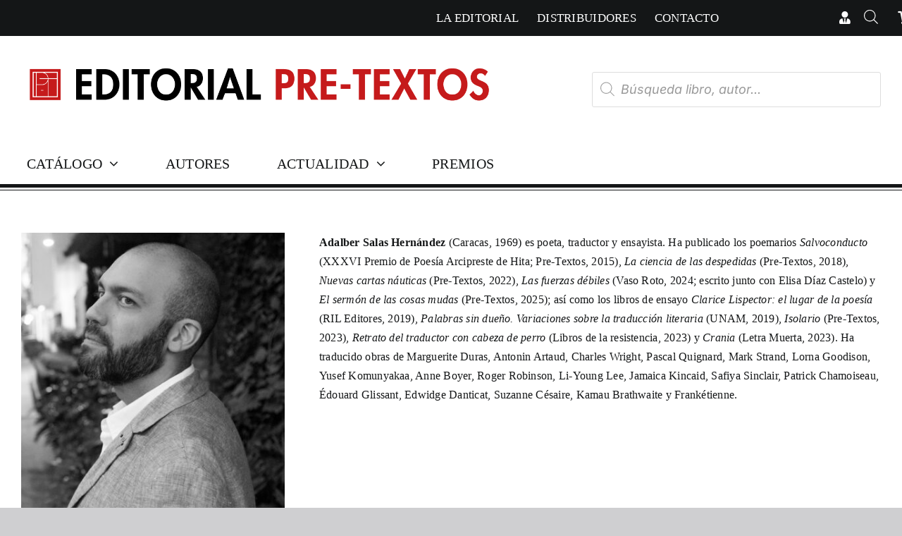

--- FILE ---
content_type: text/html; charset=UTF-8
request_url: https://pre-textos.com/autores/adalber-salas-hernandez/
body_size: 28836
content:

<!DOCTYPE html>
<html class="avada-html-layout-wide avada-html-header-position-top" lang="es" prefix="og: http://ogp.me/ns# fb: http://ogp.me/ns/fb#">
<head>
	<meta http-equiv="X-UA-Compatible" content="IE=edge" />
	<meta http-equiv="Content-Type" content="text/html; charset=utf-8"/>
	<meta name="viewport" content="width=device-width, initial-scale=1" />
	<meta name='robots' content='index, follow, max-image-preview:large, max-snippet:-1, max-video-preview:-1' />

	<!-- This site is optimized with the Yoast SEO plugin v26.6 - https://yoast.com/wordpress/plugins/seo/ -->
	<title>Adalber Salas Hernández - Editorial Pre-Textos</title>
	<link rel="canonical" href="https://pre-textos.com/autores/adalber-salas-hernandez/" />
	<meta property="og:locale" content="es_ES" />
	<meta property="og:type" content="article" />
	<meta property="og:title" content="Adalber Salas Hernández - Editorial Pre-Textos" />
	<meta property="og:url" content="https://pre-textos.com/autores/adalber-salas-hernandez/" />
	<meta property="og:site_name" content="Editorial Pre-Textos" />
	<meta property="article:modified_time" content="2025-12-19T12:33:27+00:00" />
	<meta name="twitter:card" content="summary_large_image" />
	<meta name="twitter:label1" content="Tiempo de lectura" />
	<meta name="twitter:data1" content="6 minutos" />
	<script type="application/ld+json" class="yoast-schema-graph">{"@context":"https://schema.org","@graph":[{"@type":"WebPage","@id":"https://pre-textos.com/autores/adalber-salas-hernandez/","url":"https://pre-textos.com/autores/adalber-salas-hernandez/","name":"Adalber Salas Hernández - Editorial Pre-Textos","isPartOf":{"@id":"https://pre-textos.com/#website"},"datePublished":"2023-02-25T05:27:39+00:00","dateModified":"2025-12-19T12:33:27+00:00","breadcrumb":{"@id":"https://pre-textos.com/autores/adalber-salas-hernandez/#breadcrumb"},"inLanguage":"es","potentialAction":[{"@type":"ReadAction","target":["https://pre-textos.com/autores/adalber-salas-hernandez/"]}]},{"@type":"BreadcrumbList","@id":"https://pre-textos.com/autores/adalber-salas-hernandez/#breadcrumb","itemListElement":[{"@type":"ListItem","position":1,"name":"Portada","item":"https://pre-textos.com/"},{"@type":"ListItem","position":2,"name":"Portfolio","item":"https://pre-textos.com/autores/"},{"@type":"ListItem","position":3,"name":"Adalber Salas Hernández"}]},{"@type":"WebSite","@id":"https://pre-textos.com/#website","url":"https://pre-textos.com/","name":"Editorial Pre-Textos","description":"","potentialAction":[{"@type":"SearchAction","target":{"@type":"EntryPoint","urlTemplate":"https://pre-textos.com/?s={search_term_string}"},"query-input":{"@type":"PropertyValueSpecification","valueRequired":true,"valueName":"search_term_string"}}],"inLanguage":"es"}]}</script>
	<!-- / Yoast SEO plugin. -->


<link rel="alternate" type="application/rss+xml" title="Editorial Pre-Textos &raquo; Feed" href="https://pre-textos.com/feed/" />
<link rel="alternate" type="text/calendar" title="Editorial Pre-Textos &raquo; iCal Feed" href="https://pre-textos.com/agenda/?ical=1" />
		
		
		
				<link rel="alternate" title="oEmbed (JSON)" type="application/json+oembed" href="https://pre-textos.com/wp-json/oembed/1.0/embed?url=https%3A%2F%2Fpre-textos.com%2Fautores%2Fadalber-salas-hernandez%2F" />
<link rel="alternate" title="oEmbed (XML)" type="text/xml+oembed" href="https://pre-textos.com/wp-json/oembed/1.0/embed?url=https%3A%2F%2Fpre-textos.com%2Fautores%2Fadalber-salas-hernandez%2F&#038;format=xml" />
					<meta name="description" content="Adalber Salas Hernández (Caracas, 1969) es poeta, traductor y ensayista. Ha publicado los poemarios Salvoconducto (XXXVI Premio de Poesía Arcipreste de Hita; Pre-Textos, 2015), La ciencia de las despedidas (Pre-Textos, 2018), Nuevas cartas náuticas (Pre-Textos, 2022), Las fuerzas débiles (Vaso Roto, 2024; escrito junto con Elisa Díaz Castelo) y El sermón de las cosas"/>
				
		<meta property="og:locale" content="es_ES"/>
		<meta property="og:type" content="article"/>
		<meta property="og:site_name" content="Editorial Pre-Textos"/>
		<meta property="og:title" content="Adalber Salas Hernández - Editorial Pre-Textos"/>
				<meta property="og:description" content="Adalber Salas Hernández (Caracas, 1969) es poeta, traductor y ensayista. Ha publicado los poemarios Salvoconducto (XXXVI Premio de Poesía Arcipreste de Hita; Pre-Textos, 2015), La ciencia de las despedidas (Pre-Textos, 2018), Nuevas cartas náuticas (Pre-Textos, 2022), Las fuerzas débiles (Vaso Roto, 2024; escrito junto con Elisa Díaz Castelo) y El sermón de las cosas"/>
				<meta property="og:url" content="https://pre-textos.com/autores/adalber-salas-hernandez/"/>
													<meta property="article:modified_time" content="2025-12-19T12:33:27+01:00"/>
											<meta property="og:image" content="https://pre-textos.com/wp-content/uploads/2022/11/Cabecera-simple-capas-e1668515699762.png"/>
		<meta property="og:image:width" content="2354"/>
		<meta property="og:image:height" content="188"/>
		<meta property="og:image:type" content="image/png"/>
				<style id='wp-img-auto-sizes-contain-inline-css' type='text/css'>
img:is([sizes=auto i],[sizes^="auto," i]){contain-intrinsic-size:3000px 1500px}
/*# sourceURL=wp-img-auto-sizes-contain-inline-css */
</style>
<style id='wp-emoji-styles-inline-css' type='text/css'>

	img.wp-smiley, img.emoji {
		display: inline !important;
		border: none !important;
		box-shadow: none !important;
		height: 1em !important;
		width: 1em !important;
		margin: 0 0.07em !important;
		vertical-align: -0.1em !important;
		background: none !important;
		padding: 0 !important;
	}
/*# sourceURL=wp-emoji-styles-inline-css */
</style>
<link rel='stylesheet' id='wp-block-library-css' href='https://pre-textos.com/wp-includes/css/dist/block-library/style.min.css?ver=6.9' type='text/css' media='all' />
<link rel='stylesheet' id='wc-blocks-style-css' href='https://pre-textos.com/wp-content/plugins/woocommerce/assets/client/blocks/wc-blocks.css?ver=wc-10.4.3' type='text/css' media='all' />
<style id='global-styles-inline-css' type='text/css'>
:root{--wp--preset--aspect-ratio--square: 1;--wp--preset--aspect-ratio--4-3: 4/3;--wp--preset--aspect-ratio--3-4: 3/4;--wp--preset--aspect-ratio--3-2: 3/2;--wp--preset--aspect-ratio--2-3: 2/3;--wp--preset--aspect-ratio--16-9: 16/9;--wp--preset--aspect-ratio--9-16: 9/16;--wp--preset--color--black: #000000;--wp--preset--color--cyan-bluish-gray: #abb8c3;--wp--preset--color--white: #ffffff;--wp--preset--color--pale-pink: #f78da7;--wp--preset--color--vivid-red: #cf2e2e;--wp--preset--color--luminous-vivid-orange: #ff6900;--wp--preset--color--luminous-vivid-amber: #fcb900;--wp--preset--color--light-green-cyan: #7bdcb5;--wp--preset--color--vivid-green-cyan: #00d084;--wp--preset--color--pale-cyan-blue: #8ed1fc;--wp--preset--color--vivid-cyan-blue: #0693e3;--wp--preset--color--vivid-purple: #9b51e0;--wp--preset--color--awb-color-1: #ffffff;--wp--preset--color--awb-color-2: #eaeaed;--wp--preset--color--awb-color-3: #cfcfd1;--wp--preset--color--awb-color-4: #f0eadc;--wp--preset--color--awb-color-5: #c51c1c;--wp--preset--color--awb-color-6: #434549;--wp--preset--color--awb-color-7: #212326;--wp--preset--color--awb-color-8: #141617;--wp--preset--gradient--vivid-cyan-blue-to-vivid-purple: linear-gradient(135deg,rgb(6,147,227) 0%,rgb(155,81,224) 100%);--wp--preset--gradient--light-green-cyan-to-vivid-green-cyan: linear-gradient(135deg,rgb(122,220,180) 0%,rgb(0,208,130) 100%);--wp--preset--gradient--luminous-vivid-amber-to-luminous-vivid-orange: linear-gradient(135deg,rgb(252,185,0) 0%,rgb(255,105,0) 100%);--wp--preset--gradient--luminous-vivid-orange-to-vivid-red: linear-gradient(135deg,rgb(255,105,0) 0%,rgb(207,46,46) 100%);--wp--preset--gradient--very-light-gray-to-cyan-bluish-gray: linear-gradient(135deg,rgb(238,238,238) 0%,rgb(169,184,195) 100%);--wp--preset--gradient--cool-to-warm-spectrum: linear-gradient(135deg,rgb(74,234,220) 0%,rgb(151,120,209) 20%,rgb(207,42,186) 40%,rgb(238,44,130) 60%,rgb(251,105,98) 80%,rgb(254,248,76) 100%);--wp--preset--gradient--blush-light-purple: linear-gradient(135deg,rgb(255,206,236) 0%,rgb(152,150,240) 100%);--wp--preset--gradient--blush-bordeaux: linear-gradient(135deg,rgb(254,205,165) 0%,rgb(254,45,45) 50%,rgb(107,0,62) 100%);--wp--preset--gradient--luminous-dusk: linear-gradient(135deg,rgb(255,203,112) 0%,rgb(199,81,192) 50%,rgb(65,88,208) 100%);--wp--preset--gradient--pale-ocean: linear-gradient(135deg,rgb(255,245,203) 0%,rgb(182,227,212) 50%,rgb(51,167,181) 100%);--wp--preset--gradient--electric-grass: linear-gradient(135deg,rgb(202,248,128) 0%,rgb(113,206,126) 100%);--wp--preset--gradient--midnight: linear-gradient(135deg,rgb(2,3,129) 0%,rgb(40,116,252) 100%);--wp--preset--font-size--small: 12px;--wp--preset--font-size--medium: 20px;--wp--preset--font-size--large: 24px;--wp--preset--font-size--x-large: 42px;--wp--preset--font-size--normal: 16px;--wp--preset--font-size--xlarge: 32px;--wp--preset--font-size--huge: 48px;--wp--preset--spacing--20: 0.44rem;--wp--preset--spacing--30: 0.67rem;--wp--preset--spacing--40: 1rem;--wp--preset--spacing--50: 1.5rem;--wp--preset--spacing--60: 2.25rem;--wp--preset--spacing--70: 3.38rem;--wp--preset--spacing--80: 5.06rem;--wp--preset--shadow--natural: 6px 6px 9px rgba(0, 0, 0, 0.2);--wp--preset--shadow--deep: 12px 12px 50px rgba(0, 0, 0, 0.4);--wp--preset--shadow--sharp: 6px 6px 0px rgba(0, 0, 0, 0.2);--wp--preset--shadow--outlined: 6px 6px 0px -3px rgb(255, 255, 255), 6px 6px rgb(0, 0, 0);--wp--preset--shadow--crisp: 6px 6px 0px rgb(0, 0, 0);}:where(.is-layout-flex){gap: 0.5em;}:where(.is-layout-grid){gap: 0.5em;}body .is-layout-flex{display: flex;}.is-layout-flex{flex-wrap: wrap;align-items: center;}.is-layout-flex > :is(*, div){margin: 0;}body .is-layout-grid{display: grid;}.is-layout-grid > :is(*, div){margin: 0;}:where(.wp-block-columns.is-layout-flex){gap: 2em;}:where(.wp-block-columns.is-layout-grid){gap: 2em;}:where(.wp-block-post-template.is-layout-flex){gap: 1.25em;}:where(.wp-block-post-template.is-layout-grid){gap: 1.25em;}.has-black-color{color: var(--wp--preset--color--black) !important;}.has-cyan-bluish-gray-color{color: var(--wp--preset--color--cyan-bluish-gray) !important;}.has-white-color{color: var(--wp--preset--color--white) !important;}.has-pale-pink-color{color: var(--wp--preset--color--pale-pink) !important;}.has-vivid-red-color{color: var(--wp--preset--color--vivid-red) !important;}.has-luminous-vivid-orange-color{color: var(--wp--preset--color--luminous-vivid-orange) !important;}.has-luminous-vivid-amber-color{color: var(--wp--preset--color--luminous-vivid-amber) !important;}.has-light-green-cyan-color{color: var(--wp--preset--color--light-green-cyan) !important;}.has-vivid-green-cyan-color{color: var(--wp--preset--color--vivid-green-cyan) !important;}.has-pale-cyan-blue-color{color: var(--wp--preset--color--pale-cyan-blue) !important;}.has-vivid-cyan-blue-color{color: var(--wp--preset--color--vivid-cyan-blue) !important;}.has-vivid-purple-color{color: var(--wp--preset--color--vivid-purple) !important;}.has-black-background-color{background-color: var(--wp--preset--color--black) !important;}.has-cyan-bluish-gray-background-color{background-color: var(--wp--preset--color--cyan-bluish-gray) !important;}.has-white-background-color{background-color: var(--wp--preset--color--white) !important;}.has-pale-pink-background-color{background-color: var(--wp--preset--color--pale-pink) !important;}.has-vivid-red-background-color{background-color: var(--wp--preset--color--vivid-red) !important;}.has-luminous-vivid-orange-background-color{background-color: var(--wp--preset--color--luminous-vivid-orange) !important;}.has-luminous-vivid-amber-background-color{background-color: var(--wp--preset--color--luminous-vivid-amber) !important;}.has-light-green-cyan-background-color{background-color: var(--wp--preset--color--light-green-cyan) !important;}.has-vivid-green-cyan-background-color{background-color: var(--wp--preset--color--vivid-green-cyan) !important;}.has-pale-cyan-blue-background-color{background-color: var(--wp--preset--color--pale-cyan-blue) !important;}.has-vivid-cyan-blue-background-color{background-color: var(--wp--preset--color--vivid-cyan-blue) !important;}.has-vivid-purple-background-color{background-color: var(--wp--preset--color--vivid-purple) !important;}.has-black-border-color{border-color: var(--wp--preset--color--black) !important;}.has-cyan-bluish-gray-border-color{border-color: var(--wp--preset--color--cyan-bluish-gray) !important;}.has-white-border-color{border-color: var(--wp--preset--color--white) !important;}.has-pale-pink-border-color{border-color: var(--wp--preset--color--pale-pink) !important;}.has-vivid-red-border-color{border-color: var(--wp--preset--color--vivid-red) !important;}.has-luminous-vivid-orange-border-color{border-color: var(--wp--preset--color--luminous-vivid-orange) !important;}.has-luminous-vivid-amber-border-color{border-color: var(--wp--preset--color--luminous-vivid-amber) !important;}.has-light-green-cyan-border-color{border-color: var(--wp--preset--color--light-green-cyan) !important;}.has-vivid-green-cyan-border-color{border-color: var(--wp--preset--color--vivid-green-cyan) !important;}.has-pale-cyan-blue-border-color{border-color: var(--wp--preset--color--pale-cyan-blue) !important;}.has-vivid-cyan-blue-border-color{border-color: var(--wp--preset--color--vivid-cyan-blue) !important;}.has-vivid-purple-border-color{border-color: var(--wp--preset--color--vivid-purple) !important;}.has-vivid-cyan-blue-to-vivid-purple-gradient-background{background: var(--wp--preset--gradient--vivid-cyan-blue-to-vivid-purple) !important;}.has-light-green-cyan-to-vivid-green-cyan-gradient-background{background: var(--wp--preset--gradient--light-green-cyan-to-vivid-green-cyan) !important;}.has-luminous-vivid-amber-to-luminous-vivid-orange-gradient-background{background: var(--wp--preset--gradient--luminous-vivid-amber-to-luminous-vivid-orange) !important;}.has-luminous-vivid-orange-to-vivid-red-gradient-background{background: var(--wp--preset--gradient--luminous-vivid-orange-to-vivid-red) !important;}.has-very-light-gray-to-cyan-bluish-gray-gradient-background{background: var(--wp--preset--gradient--very-light-gray-to-cyan-bluish-gray) !important;}.has-cool-to-warm-spectrum-gradient-background{background: var(--wp--preset--gradient--cool-to-warm-spectrum) !important;}.has-blush-light-purple-gradient-background{background: var(--wp--preset--gradient--blush-light-purple) !important;}.has-blush-bordeaux-gradient-background{background: var(--wp--preset--gradient--blush-bordeaux) !important;}.has-luminous-dusk-gradient-background{background: var(--wp--preset--gradient--luminous-dusk) !important;}.has-pale-ocean-gradient-background{background: var(--wp--preset--gradient--pale-ocean) !important;}.has-electric-grass-gradient-background{background: var(--wp--preset--gradient--electric-grass) !important;}.has-midnight-gradient-background{background: var(--wp--preset--gradient--midnight) !important;}.has-small-font-size{font-size: var(--wp--preset--font-size--small) !important;}.has-medium-font-size{font-size: var(--wp--preset--font-size--medium) !important;}.has-large-font-size{font-size: var(--wp--preset--font-size--large) !important;}.has-x-large-font-size{font-size: var(--wp--preset--font-size--x-large) !important;}
/*# sourceURL=global-styles-inline-css */
</style>

<style id='classic-theme-styles-inline-css' type='text/css'>
/*! This file is auto-generated */
.wp-block-button__link{color:#fff;background-color:#32373c;border-radius:9999px;box-shadow:none;text-decoration:none;padding:calc(.667em + 2px) calc(1.333em + 2px);font-size:1.125em}.wp-block-file__button{background:#32373c;color:#fff;text-decoration:none}
/*# sourceURL=/wp-includes/css/classic-themes.min.css */
</style>
<link rel='stylesheet' id='contact-form-7-css' href='https://pre-textos.com/wp-content/plugins/contact-form-7/includes/css/styles.css?ver=6.1.4' type='text/css' media='all' />
<style id='woocommerce-inline-inline-css' type='text/css'>
.woocommerce form .form-row .required { visibility: visible; }
/*# sourceURL=woocommerce-inline-inline-css */
</style>
<link rel='stylesheet' id='mc4wp-form-themes-css' href='https://pre-textos.com/wp-content/plugins/mailchimp-for-wp/assets/css/form-themes.css?ver=4.10.9' type='text/css' media='all' />
<link rel='stylesheet' id='dgwt-wcas-style-css' href='https://pre-textos.com/wp-content/plugins/ajax-search-for-woocommerce/assets/css/style.min.css?ver=1.32.1' type='text/css' media='all' />
<link rel='stylesheet' id='child-style-css' href='https://pre-textos.com/wp-content/themes/Avada-Child-Theme/style.css?ver=6.9' type='text/css' media='all' />
<link rel='stylesheet' id='fusion-dynamic-css-css' href='https://pre-textos.com/wp-content/uploads/fusion-styles/8239b547a1567d388ca9c04f1857e6c2.min.css?ver=3.14.2' type='text/css' media='all' />
<script type="text/javascript" src="https://pre-textos.com/wp-includes/js/jquery/jquery.min.js?ver=3.7.1" id="jquery-core-js"></script>
<script type="text/javascript" src="https://pre-textos.com/wp-includes/js/jquery/jquery-migrate.min.js?ver=3.4.1" id="jquery-migrate-js"></script>
<script type="text/javascript" src="https://pre-textos.com/wp-content/plugins/woocommerce/assets/js/jquery-blockui/jquery.blockUI.min.js?ver=2.7.0-wc.10.4.3" id="wc-jquery-blockui-js" defer="defer" data-wp-strategy="defer"></script>
<script type="text/javascript" id="wc-add-to-cart-js-extra">
/* <![CDATA[ */
var wc_add_to_cart_params = {"ajax_url":"/wp-admin/admin-ajax.php","wc_ajax_url":"/?wc-ajax=%%endpoint%%","i18n_view_cart":"Ver carrito","cart_url":"https://pre-textos.com/carrito/","is_cart":"","cart_redirect_after_add":"no"};
//# sourceURL=wc-add-to-cart-js-extra
/* ]]> */
</script>
<script type="text/javascript" src="https://pre-textos.com/wp-content/plugins/woocommerce/assets/js/frontend/add-to-cart.min.js?ver=10.4.3" id="wc-add-to-cart-js" defer="defer" data-wp-strategy="defer"></script>
<script type="text/javascript" src="https://pre-textos.com/wp-content/plugins/woocommerce/assets/js/js-cookie/js.cookie.min.js?ver=2.1.4-wc.10.4.3" id="wc-js-cookie-js" defer="defer" data-wp-strategy="defer"></script>
<script type="text/javascript" id="woocommerce-js-extra">
/* <![CDATA[ */
var woocommerce_params = {"ajax_url":"/wp-admin/admin-ajax.php","wc_ajax_url":"/?wc-ajax=%%endpoint%%","i18n_password_show":"Mostrar contrase\u00f1a","i18n_password_hide":"Ocultar contrase\u00f1a"};
//# sourceURL=woocommerce-js-extra
/* ]]> */
</script>
<script type="text/javascript" src="https://pre-textos.com/wp-content/plugins/woocommerce/assets/js/frontend/woocommerce.min.js?ver=10.4.3" id="woocommerce-js" defer="defer" data-wp-strategy="defer"></script>
<script type="text/javascript" id="WCPAY_ASSETS-js-extra">
/* <![CDATA[ */
var wcpayAssets = {"url":"https://pre-textos.com/wp-content/plugins/woocommerce-payments/dist/"};
//# sourceURL=WCPAY_ASSETS-js-extra
/* ]]> */
</script>
<link rel="https://api.w.org/" href="https://pre-textos.com/wp-json/" /><link rel="alternate" title="JSON" type="application/json" href="https://pre-textos.com/wp-json/wp/v2/avada_portfolio/32331" /><link rel="EditURI" type="application/rsd+xml" title="RSD" href="https://pre-textos.com/xmlrpc.php?rsd" />
<meta name="generator" content="WordPress 6.9" />
<meta name="generator" content="WooCommerce 10.4.3" />
<link rel='shortlink' href='https://pre-textos.com/?p=32331' />
<!-- This site is powered by WooCommerce Redsys Gateway Light v.6.5.0 - https://es.wordpress.org/plugins/woo-redsys-gateway-light/ --><meta name="tec-api-version" content="v1"><meta name="tec-api-origin" content="https://pre-textos.com"><link rel="alternate" href="https://pre-textos.com/wp-json/tribe/events/v1/" />		<style>
			.dgwt-wcas-ico-magnifier,.dgwt-wcas-ico-magnifier-handler{max-width:20px}		</style>
		<link rel="preload" href="https://pre-textos.com/wp-content/themes/Avada/includes/lib/assets/fonts/icomoon/awb-icons.woff" as="font" type="font/woff" crossorigin><link rel="preload" href="//pro.fontawesome.com/releases/v5.15.4/webfonts/fa-brands-400.woff2" as="font" type="font/woff2" crossorigin><link rel="preload" href="//pro.fontawesome.com/releases/v5.15.4/webfonts/fa-regular-400.woff2" as="font" type="font/woff2" crossorigin><link rel="preload" href="//pro.fontawesome.com/releases/v5.15.4/webfonts/fa-solid-900.woff2" as="font" type="font/woff2" crossorigin><style type="text/css" id="css-fb-visibility">@media screen and (max-width: 640px){.fusion-no-small-visibility{display:none !important;}body .sm-text-align-center{text-align:center !important;}body .sm-text-align-left{text-align:left !important;}body .sm-text-align-right{text-align:right !important;}body .sm-text-align-justify{text-align:justify !important;}body .sm-flex-align-center{justify-content:center !important;}body .sm-flex-align-flex-start{justify-content:flex-start !important;}body .sm-flex-align-flex-end{justify-content:flex-end !important;}body .sm-mx-auto{margin-left:auto !important;margin-right:auto !important;}body .sm-ml-auto{margin-left:auto !important;}body .sm-mr-auto{margin-right:auto !important;}body .fusion-absolute-position-small{position:absolute;width:100%;}.awb-sticky.awb-sticky-small{ position: sticky; top: var(--awb-sticky-offset,0); }}@media screen and (min-width: 641px) and (max-width: 1024px){.fusion-no-medium-visibility{display:none !important;}body .md-text-align-center{text-align:center !important;}body .md-text-align-left{text-align:left !important;}body .md-text-align-right{text-align:right !important;}body .md-text-align-justify{text-align:justify !important;}body .md-flex-align-center{justify-content:center !important;}body .md-flex-align-flex-start{justify-content:flex-start !important;}body .md-flex-align-flex-end{justify-content:flex-end !important;}body .md-mx-auto{margin-left:auto !important;margin-right:auto !important;}body .md-ml-auto{margin-left:auto !important;}body .md-mr-auto{margin-right:auto !important;}body .fusion-absolute-position-medium{position:absolute;width:100%;}.awb-sticky.awb-sticky-medium{ position: sticky; top: var(--awb-sticky-offset,0); }}@media screen and (min-width: 1025px){.fusion-no-large-visibility{display:none !important;}body .lg-text-align-center{text-align:center !important;}body .lg-text-align-left{text-align:left !important;}body .lg-text-align-right{text-align:right !important;}body .lg-text-align-justify{text-align:justify !important;}body .lg-flex-align-center{justify-content:center !important;}body .lg-flex-align-flex-start{justify-content:flex-start !important;}body .lg-flex-align-flex-end{justify-content:flex-end !important;}body .lg-mx-auto{margin-left:auto !important;margin-right:auto !important;}body .lg-ml-auto{margin-left:auto !important;}body .lg-mr-auto{margin-right:auto !important;}body .fusion-absolute-position-large{position:absolute;width:100%;}.awb-sticky.awb-sticky-large{ position: sticky; top: var(--awb-sticky-offset,0); }}</style>	<noscript><style>.woocommerce-product-gallery{ opacity: 1 !important; }</style></noscript>
	<meta name="generator" content="Powered by Slider Revolution 6.7.37 - responsive, Mobile-Friendly Slider Plugin for WordPress with comfortable drag and drop interface." />
<link rel="icon" href="https://pre-textos.com/wp-content/uploads/2022/11/cropped-Logo-485-32x32.png" sizes="32x32" />
<link rel="icon" href="https://pre-textos.com/wp-content/uploads/2022/11/cropped-Logo-485-192x192.png" sizes="192x192" />
<link rel="apple-touch-icon" href="https://pre-textos.com/wp-content/uploads/2022/11/cropped-Logo-485-180x180.png" />
<meta name="msapplication-TileImage" content="https://pre-textos.com/wp-content/uploads/2022/11/cropped-Logo-485-270x270.png" />
<script>function setREVStartSize(e){
			//window.requestAnimationFrame(function() {
				window.RSIW = window.RSIW===undefined ? window.innerWidth : window.RSIW;
				window.RSIH = window.RSIH===undefined ? window.innerHeight : window.RSIH;
				try {
					var pw = document.getElementById(e.c).parentNode.offsetWidth,
						newh;
					pw = pw===0 || isNaN(pw) || (e.l=="fullwidth" || e.layout=="fullwidth") ? window.RSIW : pw;
					e.tabw = e.tabw===undefined ? 0 : parseInt(e.tabw);
					e.thumbw = e.thumbw===undefined ? 0 : parseInt(e.thumbw);
					e.tabh = e.tabh===undefined ? 0 : parseInt(e.tabh);
					e.thumbh = e.thumbh===undefined ? 0 : parseInt(e.thumbh);
					e.tabhide = e.tabhide===undefined ? 0 : parseInt(e.tabhide);
					e.thumbhide = e.thumbhide===undefined ? 0 : parseInt(e.thumbhide);
					e.mh = e.mh===undefined || e.mh=="" || e.mh==="auto" ? 0 : parseInt(e.mh,0);
					if(e.layout==="fullscreen" || e.l==="fullscreen")
						newh = Math.max(e.mh,window.RSIH);
					else{
						e.gw = Array.isArray(e.gw) ? e.gw : [e.gw];
						for (var i in e.rl) if (e.gw[i]===undefined || e.gw[i]===0) e.gw[i] = e.gw[i-1];
						e.gh = e.el===undefined || e.el==="" || (Array.isArray(e.el) && e.el.length==0)? e.gh : e.el;
						e.gh = Array.isArray(e.gh) ? e.gh : [e.gh];
						for (var i in e.rl) if (e.gh[i]===undefined || e.gh[i]===0) e.gh[i] = e.gh[i-1];
											
						var nl = new Array(e.rl.length),
							ix = 0,
							sl;
						e.tabw = e.tabhide>=pw ? 0 : e.tabw;
						e.thumbw = e.thumbhide>=pw ? 0 : e.thumbw;
						e.tabh = e.tabhide>=pw ? 0 : e.tabh;
						e.thumbh = e.thumbhide>=pw ? 0 : e.thumbh;
						for (var i in e.rl) nl[i] = e.rl[i]<window.RSIW ? 0 : e.rl[i];
						sl = nl[0];
						for (var i in nl) if (sl>nl[i] && nl[i]>0) { sl = nl[i]; ix=i;}
						var m = pw>(e.gw[ix]+e.tabw+e.thumbw) ? 1 : (pw-(e.tabw+e.thumbw)) / (e.gw[ix]);
						newh =  (e.gh[ix] * m) + (e.tabh + e.thumbh);
					}
					var el = document.getElementById(e.c);
					if (el!==null && el) el.style.height = newh+"px";
					el = document.getElementById(e.c+"_wrapper");
					if (el!==null && el) {
						el.style.height = newh+"px";
						el.style.display = "block";
					}
				} catch(e){
					console.log("Failure at Presize of Slider:" + e)
				}
			//});
		  };</script>
		<style type="text/css" id="wp-custom-css">
			.fusion-content-boxes-1 .heading .content-box-heading {
    color: #050505 !important;
    font-weight: bold !important;
}

		</style>
				<script type="text/javascript">
			var doc = document.documentElement;
			doc.setAttribute( 'data-useragent', navigator.userAgent );
		</script>
		<style type="text/css" id="fusion-builder-template-header-css">.widbar{
    min-width: 100%;
}
.dgwt-wcas-sf-wrapp input[type=search].dgwt-wcas-search-input {
    height: 50px;
font-size: 18px;
}
.menu-text {

    font-weight: normal;
}
.fusion-body .fusion-button.button-1 .fusion-button-text {
    text-transform: uppercase;
    font-weight: bold;
}
.mmas {
    background: #000 !important;
    padding-right: 7px;
}
#menu-item-959{
   
    PADDING-LEFT: 30PX;
}
.menumo .dgwt-wcas-menu-item-1245 .dgwt-wcas-ico-magnifier-handler path {
    fill: #000!important;
}</style><style type="text/css" id="fusion-builder-template-footer-css">.button-large {

    font-size: 20px;
}
.fusion-content-boxes.content-boxes-icon-on-side .heading {
    margin-bottom: 0px;
}
.fusion-content-boxes-1 .heading .content-box-heading {
    color: #ffffff;
    font-weight: bold;
}</style>
	<script>
//    jQuery(document).ready(function(){
//      var menu=1;
//      jQuery( ".mdos" ).css("display", "none");
//       jQuery( ".mtres" ).css("display", "none");
//      jQuery( ".mmas" ).click(function() {
//          
//        if(menu==1){
//          
//            jQuery( ".muno" ).css("display", "none");
 //           jQuery( ".mdos" ).css("display", "block");
 //           menu=2;
 //       }else if(menu==2){
//            jQuery( ".mdos" ).css("display", "none");
 //           jQuery( ".mtres" ).css("display", "block");
//            menu=3;
  //      }else if(menu==3){
  //          jQuery( ".mtres" ).css("display", "none");
  //          jQuery( ".muno" ).css("display", "block");
 //           menu=1;
  //      }
 // 
  //      });
//	});
jQuery(document).ready(function(){
    jQuery(".wipro").hide();
    if (window.location.href.indexOf("post_type=product") > -1) {
     jQuery(".wiblog").hide();
    jQuery(".wipro").show();
    }
    jQuery(".woocommerce-product-details__short-description p").html(jQuery(".woocommerce-product-details__short-description p").html().replace("|  |", ""));
});
</script><link rel='stylesheet' id='rs-plugin-settings-css' href='//pre-textos.com/wp-content/plugins/revslider/sr6/assets/css/rs6.css?ver=6.7.37' type='text/css' media='all' />
<style id='rs-plugin-settings-inline-css' type='text/css'>
#rs-demo-id {}
/*# sourceURL=rs-plugin-settings-inline-css */
</style>
</head>

<body class="wp-singular avada_portfolio-template-default single single-avada_portfolio postid-32331 single-format-standard wp-theme-Avada wp-child-theme-Avada-Child-Theme theme-Avada woocommerce-no-js tribe-no-js fusion-image-hovers fusion-pagination-sizing fusion-button_type-flat fusion-button_span-no fusion-button_gradient-linear avada-image-rollover-circle-no avada-image-rollover-no fusion-body ltr fusion-sticky-header no-tablet-sticky-header no-mobile-sticky-header no-mobile-slidingbar no-mobile-totop avada-has-rev-slider-styles fusion-disable-outline fusion-sub-menu-fade mobile-logo-pos-left layout-wide-mode avada-has-boxed-modal-shadow- layout-scroll-offset-full avada-has-zero-margin-offset-top fusion-top-header menu-text-align-center fusion-woo-product-design-classic fusion-woo-shop-page-columns-4 fusion-woo-related-columns-4 fusion-woo-archive-page-columns-4 fusion-woocommerce-equal-heights avada-has-woo-gallery-disabled woo-sale-badge-circle woo-outofstock-badge-top_bar mobile-menu-design-classic fusion-show-pagination-text fusion-header-layout-v3 avada-responsive avada-footer-fx-none avada-menu-highlight-style-bar fusion-search-form-clean fusion-main-menu-search-overlay fusion-avatar-circle avada-dropdown-styles avada-blog-layout-grid avada-blog-archive-layout-grid avada-ec-not-100-width avada-ec-meta-layout-sidebar avada-header-shadow-no avada-menu-icon-position-left avada-has-megamenu-shadow avada-has-pagetitle-bg-full avada-has-mobile-menu-search avada-has-main-nav-search-icon avada-has-breadcrumb-mobile-hidden avada-has-titlebar-hide avada-header-border-color-full-transparent avada-has-pagination-width_height avada-flyout-menu-direction-fade avada-ec-views-v2" data-awb-post-id="32331">
		<a class="skip-link screen-reader-text" href="#content">Skip to content</a>

	<div id="boxed-wrapper">
		
		<div id="wrapper" class="fusion-wrapper">
			<div id="home" style="position:relative;top:-1px;"></div>
												<div class="fusion-tb-header"><div class="fusion-fullwidth fullwidth-box fusion-builder-row-1 fusion-flex-container nonhundred-percent-fullwidth non-hundred-percent-height-scrolling fusion-no-small-visibility fusion-no-medium-visibility fusion-custom-z-index" style="--awb-border-sizes-top:0px;--awb-border-sizes-bottom:0px;--awb-border-sizes-left:0px;--awb-border-sizes-right:0px;--awb-border-radius-top-left:0px;--awb-border-radius-top-right:0px;--awb-border-radius-bottom-right:0px;--awb-border-radius-bottom-left:0px;--awb-z-index:999;--awb-padding-top:0px;--awb-padding-right:0px;--awb-padding-bottom:0px;--awb-padding-left:0px;--awb-padding-right-medium:30px;--awb-padding-left-medium:30px;--awb-margin-top:0px;--awb-margin-bottom:0px;--awb-min-height:40px;--awb-background-color:var(--awb-color8);--awb-flex-wrap:wrap;" ><div class="fusion-builder-row fusion-row fusion-flex-align-items-stretch fusion-flex-justify-content-flex-end fusion-flex-content-wrap" style="max-width:1313px;margin-left: calc(-1% / 2 );margin-right: calc(-1% / 2 );"><div class="fusion-layout-column fusion_builder_column fusion-builder-column-0 fusion_builder_column_4_5 4_5 fusion-flex-column" style="--awb-bg-size:cover;--awb-width-large:80%;--awb-margin-top-large:0px;--awb-spacing-right-large:0px;--awb-margin-bottom-large:0px;--awb-spacing-left-large:0px;--awb-width-medium:80%;--awb-order-medium:0;--awb-spacing-right-medium:0px;--awb-spacing-left-medium:0px;--awb-width-small:80%;--awb-order-small:0;--awb-spacing-right-small:0px;--awb-spacing-left-small:0px;"><div class="fusion-column-wrapper fusion-column-has-shadow fusion-flex-justify-content-center fusion-content-layout-column"><nav class="awb-menu awb-menu_row awb-menu_em-hover mobile-mode-collapse-to-button awb-menu_icons-left awb-menu_dc-no mobile-trigger-fullwidth-off awb-menu_mobile-toggle awb-menu_indent-left mobile-size-full-absolute loading mega-menu-loading awb-menu_desktop awb-menu_dropdown awb-menu_expand-left awb-menu_transition-fade" style="--awb-font-size:17px;--awb-text-transform:uppercase;--awb-min-height:3em;--awb-gap:10px;--awb-align-items:center;--awb-justify-content:flex-end;--awb-items-padding-top:8px;--awb-items-padding-right:8px;--awb-items-padding-bottom:8px;--awb-items-padding-left:8px;--awb-color:var(--awb-color1);--awb-active-color:var(--awb-color2);--awb-submenu-color:#0f0e11;--awb-submenu-bg:#ffffff;--awb-submenu-sep-color:rgba(234,205,62,0);--awb-submenu-items-padding-top:10px;--awb-submenu-items-padding-bottom:10px;--awb-submenu-border-radius-top-left:4px;--awb-submenu-border-radius-top-right:4px;--awb-submenu-border-radius-bottom-right:4px;--awb-submenu-border-radius-bottom-left:4px;--awb-submenu-active-bg:#0f0e11;--awb-submenu-active-color:#ffffff;--awb-submenu-font-size:15px;--awb-submenu-text-transform:var(--awb-typography4-text-transform);--awb-submenu-line-height:var(--awb-typography4-line-height);--awb-submenu-letter-spacing:var(--awb-typography4-letter-spacing);--awb-icons-size:18;--awb-icons-color:var(--awb-color1);--awb-icons-hover-color:var(--awb-color2);--awb-main-justify-content:flex-start;--awb-mobile-color:#010361;--awb-mobile-active-bg:#ffffff;--awb-mobile-active-color:#010361;--awb-justify-title:flex-end;--awb-mobile-justify:flex-start;--awb-mobile-caret-left:auto;--awb-mobile-caret-right:0;--awb-fusion-font-family-typography:inherit;--awb-fusion-font-style-typography:normal;--awb-fusion-font-weight-typography:400;--awb-fusion-font-family-submenu-typography:&quot;Karla&quot;;--awb-fusion-font-style-submenu-typography:normal;--awb-fusion-font-weight-submenu-typography:400;--awb-fusion-font-family-mobile-typography:inherit;--awb-fusion-font-style-mobile-typography:normal;--awb-fusion-font-weight-mobile-typography:400;" aria-label="Menu top" data-breakpoint="0" data-count="0" data-transition-type="left" data-transition-time="300" data-expand="left"><ul id="menu-menu-top" class="fusion-menu awb-menu__main-ul awb-menu__main-ul_row"><li  id="menu-item-1158"  class="menu-item menu-item-type-post_type menu-item-object-page menu-item-1158 awb-menu__li awb-menu__main-li awb-menu__main-li_regular"  data-item-id="1158"><span class="awb-menu__main-background-default awb-menu__main-background-default_left"></span><span class="awb-menu__main-background-active awb-menu__main-background-active_left"></span><a  href="https://pre-textos.com/la-editorial/" class="awb-menu__main-a awb-menu__main-a_regular"><span class="menu-text">La editorial</span></a></li><li  id="menu-item-1277"  class="menu-item menu-item-type-post_type menu-item-object-page menu-item-1277 awb-menu__li awb-menu__main-li awb-menu__main-li_regular"  data-item-id="1277"><span class="awb-menu__main-background-default awb-menu__main-background-default_left"></span><span class="awb-menu__main-background-active awb-menu__main-background-active_left"></span><a  href="https://pre-textos.com/distribuidores/" class="awb-menu__main-a awb-menu__main-a_regular"><span class="menu-text">Distribuidores</span></a></li><li  id="menu-item-1157"  class="menu-item menu-item-type-post_type menu-item-object-page menu-item-1157 awb-menu__li awb-menu__main-li awb-menu__main-li_regular"  data-item-id="1157"><span class="awb-menu__main-background-default awb-menu__main-background-default_left"></span><span class="awb-menu__main-background-active awb-menu__main-background-active_left"></span><a  href="https://pre-textos.com/contacto/" class="awb-menu__main-a awb-menu__main-a_regular"><span class="menu-text">Contacto</span></a></li></ul></nav></div></div><div class="fusion-layout-column fusion_builder_column fusion-builder-column-1 fusion_builder_column_1_5 1_5 fusion-flex-column" style="--awb-bg-size:cover;--awb-border-color:#007c89;--awb-border-style:solid;--awb-width-large:20%;--awb-margin-top-large:0px;--awb-spacing-right-large:0px;--awb-margin-bottom-large:0px;--awb-spacing-left-large:0px;--awb-width-medium:20%;--awb-order-medium:0;--awb-spacing-right-medium:0px;--awb-spacing-left-medium:0px;--awb-width-small:20%;--awb-order-small:0;--awb-spacing-right-small:0px;--awb-spacing-left-small:0px;"><div class="fusion-column-wrapper fusion-column-has-shadow fusion-flex-justify-content-flex-end fusion-content-layout-row fusion-flex-align-items-center"><nav class="awb-menu awb-menu_row awb-menu_em-hover mobile-mode-collapse-to-button awb-menu_icons-left awb-menu_dc-no mobile-trigger-fullwidth-off awb-menu_mobile-toggle awb-menu_indent-left mobile-size-full-absolute loading mega-menu-loading awb-menu_desktop awb-menu_dropdown awb-menu_expand-left awb-menu_transition-fade" style="--awb-line-height:var(--awb-typography3-line-height);--awb-text-transform:var(--awb-typography3-text-transform);--awb-min-height:3em;--awb-gap:10px;--awb-align-items:center;--awb-justify-content:flex-end;--awb-items-padding-top:8px;--awb-items-padding-right:8px;--awb-items-padding-bottom:8px;--awb-items-padding-left:8px;--awb-color:var(--awb-color1);--awb-letter-spacing:var(--awb-typography3-letter-spacing);--awb-active-color:var(--awb-color2);--awb-submenu-color:#0f0e11;--awb-submenu-bg:#ffffff;--awb-submenu-sep-color:rgba(234,205,62,0);--awb-submenu-items-padding-top:10px;--awb-submenu-items-padding-bottom:10px;--awb-submenu-border-radius-top-left:4px;--awb-submenu-border-radius-top-right:4px;--awb-submenu-border-radius-bottom-right:4px;--awb-submenu-border-radius-bottom-left:4px;--awb-submenu-active-bg:#0f0e11;--awb-submenu-active-color:#ffffff;--awb-submenu-font-size:15px;--awb-submenu-text-transform:var(--awb-typography4-text-transform);--awb-submenu-line-height:var(--awb-typography4-line-height);--awb-submenu-letter-spacing:var(--awb-typography4-letter-spacing);--awb-icons-size:18;--awb-icons-color:var(--awb-color1);--awb-icons-hover-color:var(--awb-color2);--awb-main-justify-content:flex-start;--awb-mobile-color:#010361;--awb-mobile-active-bg:#ffffff;--awb-mobile-active-color:#010361;--awb-justify-title:flex-start;--awb-mobile-justify:flex-start;--awb-mobile-caret-left:auto;--awb-mobile-caret-right:0;--awb-fusion-font-family-typography:inherit;--awb-fusion-font-style-typography:normal;--awb-fusion-font-weight-typography:400;--awb-fusion-font-family-submenu-typography:&quot;Karla&quot;;--awb-fusion-font-style-submenu-typography:normal;--awb-fusion-font-weight-submenu-typography:400;--awb-fusion-font-family-mobile-typography:inherit;--awb-fusion-font-style-mobile-typography:normal;--awb-fusion-font-weight-mobile-typography:400;" aria-label="Header Blocks Menu Cart" data-breakpoint="0" data-count="1" data-transition-type="left" data-transition-time="300" data-expand="left"><ul id="menu-header-blocks-menu-cart" class="fusion-menu awb-menu__main-ul awb-menu__main-ul_row"><li  id="menu-item-958"  class="a1i0s0 menu-item menu-item-type-custom menu-item-object-custom menu-item-has-children avada-menu-login-box menu-item-958 awb-menu__li awb-menu__main-li awb-menu__main-li_regular"  data-classes="a1i0s0" data-item-id="958"><span class="awb-menu__main-background-default awb-menu__main-background-default_left"></span><span class="awb-menu__main-background-active awb-menu__main-background-active_left"></span><a href="https://pre-textos.com/mi-cuenta/" aria-haspopup="true" class="awb-menu__main-a awb-menu__main-a_regular awb-menu__main-a_icon-only fusion-flex-link"><span class="awb-menu__i awb-menu__i_main"><i class="glyphicon fa-user-tie fas" aria-hidden="true"></i></span><span class="menu-text menu-text_no-desktop">CUENTA</span><span class="awb-menu__open-nav-submenu-hover"></span></a><ul class="awb-menu__sub-ul awb-menu__sub-ul_main"><li class="awb-menu__account-li"><form action="https://pre-textos.com/wp-login.php" name="loginform" method="post"><div class="awb-menu__input-wrap"><label class="screen-reader-text hidden" for="username-header-blocks-menu-cart-695cab043b89d">Username:</label><input type="text" class="input-text" name="log" id="username-header-blocks-menu-cart-695cab043b89d" value="" placeholder="Username" /></div><div class="awb-menu__input-wrap"><label class="screen-reader-text hidden" for="password-header-blocks-menu-cart-695cab043b89d">Password:</label><input type="password" class="input-text" name="pwd" id="password-header-blocks-menu-cart-695cab043b89d" value="" placeholder="Password" /></div><label class="awb-menu__login-remember" for="awb-menu__remember-header-blocks-menu-cart-695cab043b89d"><input name="rememberme" type="checkbox" id="awb-menu__remember-header-blocks-menu-cart-695cab043b89d" value="forever"> Remember Me</label><input type="hidden" name="fusion_woo_login_box" value="true" /><div class="awb-menu__login-links"><input type="submit" name="wp-submit" id="wp-submit-header-blocks-menu-cart-695cab043b89d" class="button button-small default comment-submit" value="Log In"><input type="hidden" name="redirect" value=""></div><div class="awb-menu__login-reg"><a href="https://pre-textos.com/mi-cuenta/" title="Register">Register</a></div></form></li></ul></li><li  id="menu-item-1245"  class="menu-item menu-item-type-custom menu-item-object-custom menu-item-1245 awb-menu__li awb-menu__main-li awb-menu__main-li_regular"  data-item-id="1245"><span class="awb-menu__main-background-default awb-menu__main-background-default_left"></span><span class="awb-menu__main-background-active awb-menu__main-background-active_left"></span><div  class="dgwt-wcas-search-wrapp dgwt-wcas-no-submit dgwt-wcas-menu-item-1245  woocommerce dgwt-wcas-style-solaris js-dgwt-wcas-layout-icon dgwt-wcas-layout-icon js-dgwt-wcas-mobile-overlay-enabled">
							<svg class="dgwt-wcas-loader-circular dgwt-wcas-icon-preloader" viewBox="25 25 50 50">
					<circle class="dgwt-wcas-loader-circular-path" cx="50" cy="50" r="20" fill="none"
						 stroke-miterlimit="10"/>
				</svg>
						<a href="#"  class="dgwt-wcas-search-icon js-dgwt-wcas-search-icon-handler" aria-label="Abrir la barra de búsqueda">				<svg
					class="dgwt-wcas-ico-magnifier-handler" xmlns="http://www.w3.org/2000/svg"
					xmlns:xlink="http://www.w3.org/1999/xlink" x="0px" y="0px"
					viewBox="0 0 51.539 51.361" xml:space="preserve">
					<path 						d="M51.539,49.356L37.247,35.065c3.273-3.74,5.272-8.623,5.272-13.983c0-11.742-9.518-21.26-21.26-21.26 S0,9.339,0,21.082s9.518,21.26,21.26,21.26c5.361,0,10.244-1.999,13.983-5.272l14.292,14.292L51.539,49.356z M2.835,21.082 c0-10.176,8.249-18.425,18.425-18.425s18.425,8.249,18.425,18.425S31.436,39.507,21.26,39.507S2.835,31.258,2.835,21.082z"/>
				</svg>
				</a>
		<div class="dgwt-wcas-search-icon-arrow"></div>
		<form class="dgwt-wcas-search-form" role="search" action="https://pre-textos.com/" method="get">
		<div class="dgwt-wcas-sf-wrapp">
							<svg
					class="dgwt-wcas-ico-magnifier" xmlns="http://www.w3.org/2000/svg"
					xmlns:xlink="http://www.w3.org/1999/xlink" x="0px" y="0px"
					viewBox="0 0 51.539 51.361" xml:space="preserve">
					<path 						d="M51.539,49.356L37.247,35.065c3.273-3.74,5.272-8.623,5.272-13.983c0-11.742-9.518-21.26-21.26-21.26 S0,9.339,0,21.082s9.518,21.26,21.26,21.26c5.361,0,10.244-1.999,13.983-5.272l14.292,14.292L51.539,49.356z M2.835,21.082 c0-10.176,8.249-18.425,18.425-18.425s18.425,8.249,18.425,18.425S31.436,39.507,21.26,39.507S2.835,31.258,2.835,21.082z"/>
				</svg>
							<label class="screen-reader-text"
				for="dgwt-wcas-search-input-1">
				Búsqueda de productos			</label>

			<input
				id="dgwt-wcas-search-input-1"
				type="search"
				class="dgwt-wcas-search-input"
				name="s"
				value=""
				placeholder="Búsqueda libro, autor..."
				autocomplete="off"
							/>
			<div class="dgwt-wcas-preloader"></div>

			<div class="dgwt-wcas-voice-search"></div>

			
			<input type="hidden" name="post_type" value="product"/>
			<input type="hidden" name="dgwt_wcas" value="1"/>

			
					</div>
	</form>
</div>
<style>.dgwt-wcas-menu-item-1245 .dgwt-wcas-ico-magnifier-handler path {fill: #ffffff;}</style></li><li  id="menu-item-959"  class="a1i0s0 menu-item menu-item-type-custom menu-item-object-custom empty-cart fusion-widget-cart fusion-menu-cart avada-main-menu-cart fusion-menu-cart-hide-empty-counter fusion-counter-badge menu-item-959 awb-menu__li awb-menu__main-li awb-menu__main-li_regular"  data-classes="a1i0s0" data-item-id="959"><span class="awb-menu__main-background-default awb-menu__main-background-default_left"></span><span class="awb-menu__main-background-active awb-menu__main-background-active_left"></span><a href="https://pre-textos.com/carrito/" class="awb-menu__main-a awb-menu__main-a_regular awb-menu__main-a_icon-only fusion-flex-link"><span class="awb-menu__i awb-menu__i_main"><i class="glyphicon fa-cart-plus fas" aria-hidden="true"></i></span><span class="menu-text menu-text_no-desktop">CARRITO</span><span class="fusion-widget-cart-number" style="" data-digits="1" data-cart-count="0">0</span><span class="awb-menu__open-nav-submenu-hover"></span></a><ul class="awb-menu__sub-ul awb-menu__sub-ul_main sub-menu avada-custom-menu-item-contents fusion-menu-cart-items avada-custom-menu-item-contents-empty"></ul></li></ul></nav></div></div></div></div><div class="fusion-fullwidth fullwidth-box fusion-builder-row-2 fusion-flex-container nonhundred-percent-fullwidth non-hundred-percent-height-scrolling fusion-no-large-visibility fusion-custom-z-index" style="--awb-border-sizes-top:0px;--awb-border-sizes-bottom:0px;--awb-border-sizes-left:0px;--awb-border-sizes-right:0px;--awb-border-radius-top-left:0px;--awb-border-radius-top-right:0px;--awb-border-radius-bottom-right:0px;--awb-border-radius-bottom-left:0px;--awb-z-index:999;--awb-padding-top:0px;--awb-padding-right:0px;--awb-padding-bottom:0px;--awb-padding-left:0px;--awb-margin-top:0px;--awb-margin-bottom:10px;--awb-background-color:var(--awb-color8);--awb-flex-wrap:wrap;" ><div class="fusion-builder-row fusion-row fusion-flex-align-items-stretch fusion-flex-justify-content-space-around fusion-flex-content-wrap" style="max-width:1313px;margin-left: calc(-1% / 2 );margin-right: calc(-1% / 2 );"><div class="fusion-layout-column fusion_builder_column fusion-builder-column-2 fusion_builder_column_1_1 1_1 fusion-flex-column" style="--awb-bg-size:cover;--awb-width-large:100%;--awb-margin-top-large:0px;--awb-spacing-right-large:0px;--awb-margin-bottom-large:0px;--awb-spacing-left-large:0px;--awb-width-medium:100%;--awb-order-medium:0;--awb-spacing-right-medium:0px;--awb-spacing-left-medium:0px;--awb-width-small:100%;--awb-order-small:0;--awb-spacing-right-small:0px;--awb-spacing-left-small:0px;"><div class="fusion-column-wrapper fusion-column-has-shadow fusion-flex-justify-content-flex-start fusion-content-layout-column"><nav class="awb-menu awb-menu_row awb-menu_em-hover mobile-mode-collapse-to-button awb-menu_icons-left awb-menu_dc-no mobile-trigger-fullwidth-off awb-menu_mobile-toggle awb-menu_indent-left mobile-size-full-absolute loading mega-menu-loading awb-menu_desktop awb-menu_dropdown awb-menu_expand-left awb-menu_transition-fade" style="--awb-font-size:13px;--awb-text-transform:uppercase;--awb-min-height:3em;--awb-gap:5px;--awb-align-items:center;--awb-justify-content:center;--awb-items-padding-top:8px;--awb-items-padding-right:8px;--awb-items-padding-bottom:8px;--awb-items-padding-left:8px;--awb-color:var(--awb-color1);--awb-active-color:var(--awb-color2);--awb-submenu-color:#0f0e11;--awb-submenu-bg:#ffffff;--awb-submenu-sep-color:rgba(234,205,62,0);--awb-submenu-items-padding-top:10px;--awb-submenu-items-padding-bottom:10px;--awb-submenu-border-radius-top-left:4px;--awb-submenu-border-radius-top-right:4px;--awb-submenu-border-radius-bottom-right:4px;--awb-submenu-border-radius-bottom-left:4px;--awb-submenu-active-bg:#0f0e11;--awb-submenu-active-color:#ffffff;--awb-submenu-font-size:15px;--awb-submenu-text-transform:var(--awb-typography4-text-transform);--awb-submenu-line-height:var(--awb-typography4-line-height);--awb-submenu-letter-spacing:var(--awb-typography4-letter-spacing);--awb-icons-size:18;--awb-icons-color:var(--awb-color1);--awb-icons-hover-color:var(--awb-color2);--awb-main-justify-content:flex-start;--awb-mobile-color:#010361;--awb-mobile-active-bg:#ffffff;--awb-mobile-active-color:#010361;--awb-justify-title:flex-end;--awb-mobile-justify:flex-start;--awb-mobile-caret-left:auto;--awb-mobile-caret-right:0;--awb-fusion-font-family-typography:inherit;--awb-fusion-font-style-typography:normal;--awb-fusion-font-weight-typography:400;--awb-fusion-font-family-submenu-typography:&quot;Karla&quot;;--awb-fusion-font-style-submenu-typography:normal;--awb-fusion-font-weight-submenu-typography:400;--awb-fusion-font-family-mobile-typography:inherit;--awb-fusion-font-style-mobile-typography:normal;--awb-fusion-font-weight-mobile-typography:400;" aria-label="Menu top" data-breakpoint="0" data-count="2" data-transition-type="left" data-transition-time="300" data-expand="left"><ul id="menu-menu-top-1" class="fusion-menu awb-menu__main-ul awb-menu__main-ul_row"><li   class="menu-item menu-item-type-post_type menu-item-object-page menu-item-1158 awb-menu__li awb-menu__main-li awb-menu__main-li_regular"  data-item-id="1158"><span class="awb-menu__main-background-default awb-menu__main-background-default_left"></span><span class="awb-menu__main-background-active awb-menu__main-background-active_left"></span><a  href="https://pre-textos.com/la-editorial/" class="awb-menu__main-a awb-menu__main-a_regular"><span class="menu-text">La editorial</span></a></li><li   class="menu-item menu-item-type-post_type menu-item-object-page menu-item-1277 awb-menu__li awb-menu__main-li awb-menu__main-li_regular"  data-item-id="1277"><span class="awb-menu__main-background-default awb-menu__main-background-default_left"></span><span class="awb-menu__main-background-active awb-menu__main-background-active_left"></span><a  href="https://pre-textos.com/distribuidores/" class="awb-menu__main-a awb-menu__main-a_regular"><span class="menu-text">Distribuidores</span></a></li><li   class="menu-item menu-item-type-post_type menu-item-object-page menu-item-1157 awb-menu__li awb-menu__main-li awb-menu__main-li_regular"  data-item-id="1157"><span class="awb-menu__main-background-default awb-menu__main-background-default_left"></span><span class="awb-menu__main-background-active awb-menu__main-background-active_left"></span><a  href="https://pre-textos.com/contacto/" class="awb-menu__main-a awb-menu__main-a_regular"><span class="menu-text">Contacto</span></a></li></ul></nav></div></div></div></div><div class="fusion-fullwidth fullwidth-box fusion-builder-row-3 fusion-flex-container nonhundred-percent-fullwidth non-hundred-percent-height-scrolling fusion-no-small-visibility fusion-no-medium-visibility fusion-custom-z-index" style="--awb-border-sizes-top:0px;--awb-border-sizes-bottom:0px;--awb-border-sizes-left:0px;--awb-border-sizes-right:0px;--awb-border-radius-top-left:0px;--awb-border-radius-top-right:0px;--awb-border-radius-bottom-right:0px;--awb-border-radius-bottom-left:0px;--awb-z-index:10;--awb-padding-top:10px;--awb-padding-right:30px;--awb-padding-bottom:10px;--awb-padding-left:30px;--awb-padding-right-medium:30px;--awb-padding-left-medium:30px;--awb-margin-top:0px;--awb-margin-bottom:0px;--awb-flex-wrap:wrap;" ><div class="fusion-builder-row fusion-row fusion-flex-align-items-stretch fusion-flex-content-wrap" style="max-width:1352px;margin-left: calc(-4% / 2 );margin-right: calc(-4% / 2 );"><div class="fusion-layout-column fusion_builder_column fusion-builder-column-3 fusion-flex-column" style="--awb-bg-size:cover;--awb-width-large:55%;--awb-margin-top-large:10px;--awb-spacing-right-large:0%;--awb-margin-bottom-large:10px;--awb-spacing-left-large:3.4909090909091%;--awb-width-medium:20%;--awb-order-medium:0;--awb-spacing-right-medium:0%;--awb-spacing-left-medium:9.6%;--awb-width-small:20%;--awb-order-small:0;--awb-spacing-right-small:0%;--awb-spacing-left-small:9.6%;"><div class="fusion-column-wrapper fusion-column-has-shadow fusion-flex-justify-content-center fusion-content-layout-column"><div class="fusion-image-element " style="--awb-caption-title-font-family:var(--h2_typography-font-family);--awb-caption-title-font-weight:var(--h2_typography-font-weight);--awb-caption-title-font-style:var(--h2_typography-font-style);--awb-caption-title-size:var(--h2_typography-font-size);--awb-caption-title-transform:var(--h2_typography-text-transform);--awb-caption-title-line-height:var(--h2_typography-line-height);--awb-caption-title-letter-spacing:var(--h2_typography-letter-spacing);"><span class=" fusion-imageframe imageframe-none imageframe-1 hover-type-none"><a class="fusion-no-lightbox" href="https://pre-textos.com/" target="_self" aria-label="Cabecera simple-capas"><img fetchpriority="high" decoding="async" width="2354" height="390" src="https://pre-textos.com/wp-content/uploads/2025/12/Cabecera-simple-capas.png" alt class="img-responsive wp-image-43898" srcset="https://pre-textos.com/wp-content/uploads/2025/12/Cabecera-simple-capas-200x33.png 200w, https://pre-textos.com/wp-content/uploads/2025/12/Cabecera-simple-capas-400x66.png 400w, https://pre-textos.com/wp-content/uploads/2025/12/Cabecera-simple-capas-600x99.png 600w, https://pre-textos.com/wp-content/uploads/2025/12/Cabecera-simple-capas-800x133.png 800w, https://pre-textos.com/wp-content/uploads/2025/12/Cabecera-simple-capas-1200x199.png 1200w, https://pre-textos.com/wp-content/uploads/2025/12/Cabecera-simple-capas.png 2354w" sizes="(max-width: 640px) 100vw, 2354px" /></a></span></div></div></div><div class="fusion-layout-column fusion_builder_column fusion-builder-column-4 fusion-flex-column fusion-flex-align-self-center" style="--awb-bg-size:cover;--awb-width-large:10%;--awb-margin-top-large:10px;--awb-spacing-right-large:0%;--awb-margin-bottom-large:10px;--awb-spacing-left-large:9.6%;--awb-width-medium:40%;--awb-order-medium:0;--awb-spacing-right-medium:0%;--awb-spacing-left-medium:2.4%;--awb-width-small:40%;--awb-order-small:0;--awb-spacing-right-small:0%;--awb-spacing-left-small:2.4%;"><div class="fusion-column-wrapper fusion-column-has-shadow fusion-flex-justify-content-center fusion-content-layout-column"></div></div><div class="fusion-layout-column fusion_builder_column fusion-builder-column-5 fusion-flex-column" style="--awb-bg-size:cover;--awb-border-color:#007c89;--awb-border-style:solid;--awb-width-large:35%;--awb-margin-top-large:10px;--awb-spacing-right-large:5.4857142857143%;--awb-margin-bottom-large:10px;--awb-spacing-left-large:10px;--awb-width-medium:40%;--awb-order-medium:0;--awb-spacing-right-medium:4.8%;--awb-spacing-left-medium:10px;--awb-width-small:40%;--awb-order-small:0;--awb-spacing-right-small:4.8%;--awb-spacing-left-small:10px;"><div class="fusion-column-wrapper fusion-column-has-shadow fusion-flex-justify-content-flex-end fusion-content-layout-row fusion-flex-align-items-center"><div class="fusion-widget fusion-widget-element fusion-widget-area fusion-content-widget-area wpWidget-1 widbar dgwt_wcas_search_widget" style="--awb-fusion-border-size:0px;--awb-fusion-border-style:solid;"><div class="widget woocommerce dgwt-wcas-widget"><div  class="dgwt-wcas-search-wrapp dgwt-wcas-no-submit woocommerce dgwt-wcas-style-solaris js-dgwt-wcas-layout-classic dgwt-wcas-layout-classic js-dgwt-wcas-mobile-overlay-enabled">
		<form class="dgwt-wcas-search-form" role="search" action="https://pre-textos.com/" method="get">
		<div class="dgwt-wcas-sf-wrapp">
							<svg
					class="dgwt-wcas-ico-magnifier" xmlns="http://www.w3.org/2000/svg"
					xmlns:xlink="http://www.w3.org/1999/xlink" x="0px" y="0px"
					viewBox="0 0 51.539 51.361" xml:space="preserve">
					<path 						d="M51.539,49.356L37.247,35.065c3.273-3.74,5.272-8.623,5.272-13.983c0-11.742-9.518-21.26-21.26-21.26 S0,9.339,0,21.082s9.518,21.26,21.26,21.26c5.361,0,10.244-1.999,13.983-5.272l14.292,14.292L51.539,49.356z M2.835,21.082 c0-10.176,8.249-18.425,18.425-18.425s18.425,8.249,18.425,18.425S31.436,39.507,21.26,39.507S2.835,31.258,2.835,21.082z"/>
				</svg>
							<label class="screen-reader-text"
				for="dgwt-wcas-search-input-2">
				Búsqueda de productos			</label>

			<input
				id="dgwt-wcas-search-input-2"
				type="search"
				class="dgwt-wcas-search-input"
				name="s"
				value=""
				placeholder="Búsqueda libro, autor..."
				autocomplete="off"
							/>
			<div class="dgwt-wcas-preloader"></div>

			<div class="dgwt-wcas-voice-search"></div>

			
			<input type="hidden" name="post_type" value="product"/>
			<input type="hidden" name="dgwt_wcas" value="1"/>

			
					</div>
	</form>
</div>
</div></div></div></div></div></div><div class="fusion-fullwidth fullwidth-box fusion-builder-row-4 fusion-flex-container nonhundred-percent-fullwidth non-hundred-percent-height-scrolling fusion-no-small-visibility fusion-no-medium-visibility fusion-sticky-container fusion-custom-z-index" style="--awb-border-sizes-top:0px;--awb-border-sizes-bottom:0px;--awb-border-sizes-left:0px;--awb-border-sizes-right:0px;--awb-border-radius-top-left:0px;--awb-border-radius-top-right:0px;--awb-border-radius-bottom-right:0px;--awb-border-radius-bottom-left:0px;--awb-z-index:900;--awb-padding-top:0px;--awb-padding-right:30px;--awb-padding-bottom:0px;--awb-padding-left:30px;--awb-padding-right-medium:30px;--awb-padding-left-medium:30px;--awb-margin-top:0px;--awb-margin-bottom:0px;--awb-background-color:#ffffff;--awb-flex-wrap:wrap;" data-transition-offset="0" data-sticky-offset="0" data-scroll-offset="820" data-sticky-small-visibility="1" data-sticky-medium-visibility="1" data-sticky-large-visibility="1" ><div class="fusion-builder-row fusion-row fusion-flex-align-items-stretch fusion-flex-content-wrap" style="max-width:1352px;margin-left: calc(-4% / 2 );margin-right: calc(-4% / 2 );"><div class="fusion-layout-column fusion_builder_column fusion-builder-column-6 fusion_builder_column_1_1 1_1 fusion-flex-column" style="--awb-bg-size:cover;--awb-border-color:#007c89;--awb-border-style:solid;--awb-width-large:100%;--awb-margin-top-large:4px;--awb-spacing-right-large:1.92%;--awb-margin-bottom-large:4px;--awb-spacing-left-large:1.92%;--awb-width-medium:100%;--awb-order-medium:0;--awb-spacing-right-medium:1.92%;--awb-spacing-left-medium:1.92%;--awb-width-small:100%;--awb-order-small:0;--awb-spacing-right-small:1.92%;--awb-spacing-left-small:1.92%;"><div class="fusion-column-wrapper fusion-column-has-shadow fusion-flex-justify-content-center fusion-content-layout-column"><nav class="awb-menu awb-menu_row awb-menu_em-hover mobile-mode-collapse-to-button awb-menu_icons-left awb-menu_dc-yes mobile-trigger-fullwidth-off awb-menu_mobile-toggle awb-menu_indent-left mobile-size-full-absolute loading mega-menu-loading awb-menu_desktop awb-menu_dropdown awb-menu_expand-right awb-menu_transition-fade avada-main-menu" style="--awb-font-size:20px;--awb-min-height:25px;--awb-gap:50px;--awb-align-items:center;--awb-items-padding-top:8px;--awb-items-padding-right:8px;--awb-items-padding-bottom:8px;--awb-items-padding-left:8px;--awb-color:var(--awb-color8);--awb-active-color:var(--awb-color5);--awb-active-border-right:1px;--awb-active-border-left:1px;--awb-active-border-color:var(--awb-color5);--awb-submenu-color:#000000;--awb-submenu-bg:#ffffff;--awb-submenu-sep-color:rgba(234,205,62,0);--awb-submenu-items-padding-top:3px;--awb-submenu-items-padding-right:3px;--awb-submenu-items-padding-bottom:3px;--awb-submenu-active-bg:#f2f2f2;--awb-submenu-active-color:var(--awb-color5);--awb-submenu-space:10px;--awb-submenu-font-size:1.2em;--awb-submenu-text-transform:none;--awb-icons-size:20;--awb-icons-color:var(--awb-color8);--awb-icons-hover-color:var(--awb-color5);--awb-main-justify-content:flex-start;--awb-mobile-nav-button-align-hor:center;--awb-mobile-trigger-color:#0f0e11;--awb-justify-title:flex-start;--awb-mobile-justify:flex-start;--awb-mobile-caret-left:auto;--awb-mobile-caret-right:0;--awb-box-shadow:0px 4px 8px -4px rgba(15,14,17,0.2);;--awb-fusion-font-family-typography:inherit;--awb-fusion-font-style-typography:normal;--awb-fusion-font-weight-typography:400;--awb-fusion-font-family-submenu-typography:inherit;--awb-fusion-font-style-submenu-typography:normal;--awb-fusion-font-weight-submenu-typography:400;--awb-fusion-font-family-mobile-typography:inherit;--awb-fusion-font-style-mobile-typography:normal;--awb-fusion-font-weight-mobile-typography:400;" aria-label="Header Blocks Ecommerce" data-breakpoint="800" data-count="3" data-transition-type="center" data-transition-time="300" data-expand="right"><button type="button" class="awb-menu__m-toggle awb-menu__m-toggle_no-text" aria-expanded="false" aria-controls="menu-header-blocks-ecommerce"><span class="awb-menu__m-toggle-inner"><span class="collapsed-nav-text"><span class="screen-reader-text">Toggle Navigation</span></span><span class="awb-menu__m-collapse-icon awb-menu__m-collapse-icon_no-text"><span class="awb-menu__m-collapse-icon-open awb-menu__m-collapse-icon-open_no-text fa-bars fas"></span><span class="awb-menu__m-collapse-icon-close awb-menu__m-collapse-icon-close_no-text fa-times fas"></span></span></span></button><ul id="menu-header-blocks-ecommerce" class="fusion-menu awb-menu__main-ul awb-menu__main-ul_row"><li  id="menu-item-1375"  class="menu-item menu-item-type-post_type menu-item-object-page menu-item-has-children menu-item-1375 awb-menu__li awb-menu__main-li awb-menu__main-li_regular fusion-megamenu-menu "  data-item-id="1375"><span class="awb-menu__main-background-default awb-menu__main-background-default_center"></span><span class="awb-menu__main-background-active awb-menu__main-background-active_center"></span><a  href="https://pre-textos.com/catalogo/" class="awb-menu__main-a awb-menu__main-a_regular"><span class="menu-text">CATÁLOGO</span><span class="awb-menu__open-nav-submenu-hover"></span></a><button type="button" aria-label="Open submenu of CATÁLOGO" aria-expanded="false" class="awb-menu__open-nav-submenu_mobile awb-menu__open-nav-submenu_main"></button><div class="fusion-megamenu-wrapper fusion-columns-2 columns-per-row-2 columns-2 col-span-12 fusion-megamenu-fullwidth fusion-megamenu-width-site-width"><div class="row"><div class="fusion-megamenu-holder" style="width:1300px;" data-width="1300px"><ul class="fusion-megamenu"><li  id="menu-item-30707"  class="menu-item menu-item-type-taxonomy menu-item-object-product_cat menu-item-has-children menu-item-30707 awb-menu__li fusion-megamenu-submenu menu-item-has-link fusion-megamenu-columns-2 col-lg-6 col-md-6 col-sm-6" ><div class='fusion-megamenu-title'><a class="awb-justify-title" href="https://pre-textos.com/categoria-producto/colecciones/">Colecciones</a></div><ul class="sub-menu deep-level"><li  id="menu-item-30866"  class="menu-item menu-item-type-taxonomy menu-item-object-product_cat menu-item-30866 awb-menu__li" ><a  href="https://pre-textos.com/categoria-producto/clasicos-contemporaneos/" class="awb-menu__sub-a"><span><span class="fusion-megamenu-bullet"></span>Clásicos contemporáneos</span></a></li><li  id="menu-item-30867"  class="menu-item menu-item-type-taxonomy menu-item-object-product_cat menu-item-30867 awb-menu__li" ><a  href="https://pre-textos.com/categoria-producto/ensayo/" class="awb-menu__sub-a"><span><span class="fusion-megamenu-bullet"></span>Ensayo</span></a></li><li  id="menu-item-30868"  class="menu-item menu-item-type-taxonomy menu-item-object-product_cat menu-item-30868 awb-menu__li" ><a  href="https://pre-textos.com/categoria-producto/hispanicas/" class="awb-menu__sub-a"><span><span class="fusion-megamenu-bullet"></span>Hispánicas</span></a></li><li  id="menu-item-30869"  class="menu-item menu-item-type-taxonomy menu-item-object-product_cat menu-item-30869 awb-menu__li" ><a  href="https://pre-textos.com/categoria-producto/la-cruz-del-sur/" class="awb-menu__sub-a"><span><span class="fusion-megamenu-bullet"></span>La cruz del sur</span></a></li><li  id="menu-item-30870"  class="menu-item menu-item-type-taxonomy menu-item-object-product_cat menu-item-30870 awb-menu__li" ><a  href="https://pre-textos.com/categoria-producto/narrativa/" class="awb-menu__sub-a"><span><span class="fusion-megamenu-bullet"></span>Narrativa</span></a></li><li  id="menu-item-30871"  class="menu-item menu-item-type-taxonomy menu-item-object-product_cat menu-item-30871 awb-menu__li" ><a  href="https://pre-textos.com/categoria-producto/narrativa-clasicos/" class="awb-menu__sub-a"><span><span class="fusion-megamenu-bullet"></span>Narrativa Clásicos</span></a></li><li  id="menu-item-30872"  class="menu-item menu-item-type-taxonomy menu-item-object-product_cat menu-item-30872 awb-menu__li" ><a  href="https://pre-textos.com/categoria-producto/narrativa-contemporanea/" class="awb-menu__sub-a"><span><span class="fusion-megamenu-bullet"></span>Narrativa Contemporánea</span></a></li><li  id="menu-item-30873"  class="menu-item menu-item-type-taxonomy menu-item-object-product_cat menu-item-30873 awb-menu__li" ><a  href="https://pre-textos.com/categoria-producto/poesia/" class="awb-menu__sub-a"><span><span class="fusion-megamenu-bullet"></span>Poesía</span></a></li><li  id="menu-item-30874"  class="menu-item menu-item-type-taxonomy menu-item-object-product_cat menu-item-30874 awb-menu__li" ><a  href="https://pre-textos.com/categoria-producto/textos-y-pretextos/" class="awb-menu__sub-a"><span><span class="fusion-megamenu-bullet"></span>Textos y Pretextos</span></a></li></ul></li><li  id="menu-item-30883"  class="menu-item menu-item-type-taxonomy menu-item-object-product_cat menu-item-has-children menu-item-30883 awb-menu__li fusion-megamenu-submenu menu-item-has-link fusion-megamenu-columns-2 col-lg-6 col-md-6 col-sm-6" ><div class='fusion-megamenu-title'><a class="awb-justify-title" href="https://pre-textos.com/categoria-producto/colecciones-historicas/">Colecciones históricas</a></div><ul class="sub-menu deep-level"><li  id="menu-item-30875"  class="menu-item menu-item-type-taxonomy menu-item-object-product_cat menu-item-30875 awb-menu__li" ><a  href="https://pre-textos.com/categoria-producto/correspondencias/" class="awb-menu__sub-a"><span><span class="fusion-megamenu-bullet"></span>Correspondencias</span></a></li><li  id="menu-item-30876"  class="menu-item menu-item-type-taxonomy menu-item-object-product_cat menu-item-30876 awb-menu__li" ><a  href="https://pre-textos.com/categoria-producto/cosmopolis/" class="awb-menu__sub-a"><span><span class="fusion-megamenu-bullet"></span>Cosmópolis</span></a></li><li  id="menu-item-30877"  class="menu-item menu-item-type-taxonomy menu-item-object-product_cat menu-item-30877 awb-menu__li" ><a  href="https://pre-textos.com/categoria-producto/el-pajaro-solitario/" class="awb-menu__sub-a"><span><span class="fusion-megamenu-bullet"></span>El pájaro solitario</span></a></li><li  id="menu-item-30878"  class="menu-item menu-item-type-taxonomy menu-item-object-product_cat menu-item-30878 awb-menu__li" ><a  href="https://pre-textos.com/categoria-producto/filosofia-clasicos/" class="awb-menu__sub-a"><span><span class="fusion-megamenu-bullet"></span>Filosofía Clásicos</span></a></li><li  id="menu-item-30879"  class="menu-item menu-item-type-taxonomy menu-item-object-product_cat menu-item-30879 awb-menu__li" ><a  href="https://pre-textos.com/categoria-producto/filosofias/" class="awb-menu__sub-a"><span><span class="fusion-megamenu-bullet"></span>Filosofías</span></a></li><li  id="menu-item-30880"  class="menu-item menu-item-type-taxonomy menu-item-object-product_cat menu-item-30880 awb-menu__li" ><a  href="https://pre-textos.com/categoria-producto/indika/" class="awb-menu__sub-a"><span><span class="fusion-megamenu-bullet"></span>Índika</span></a></li><li  id="menu-item-30881"  class="menu-item menu-item-type-taxonomy menu-item-object-product_cat menu-item-30881 awb-menu__li" ><a  href="https://pre-textos.com/categoria-producto/la-cruz-del-sur-antologias/" class="awb-menu__sub-a"><span><span class="fusion-megamenu-bullet"></span>La cruz del sur / Antologías</span></a></li><li  id="menu-item-30882"  class="menu-item menu-item-type-taxonomy menu-item-object-product_cat menu-item-30882 awb-menu__li" ><a  href="https://pre-textos.com/categoria-producto/la-huella-sonora/" class="awb-menu__sub-a"><span><span class="fusion-megamenu-bullet"></span>La huella sonora</span></a></li></ul></li></ul></div><div style="clear:both;"></div></div></div></li><li  id="menu-item-4626"  class="menu-item menu-item-type-post_type menu-item-object-page menu-item-4626 awb-menu__li awb-menu__main-li awb-menu__main-li_regular"  data-item-id="4626"><span class="awb-menu__main-background-default awb-menu__main-background-default_center"></span><span class="awb-menu__main-background-active awb-menu__main-background-active_center"></span><a  href="https://pre-textos.com/lista-autores/" class="awb-menu__main-a awb-menu__main-a_regular"><span class="menu-text">AUTORES</span></a></li><li  id="menu-item-4590"  class="menu-item menu-item-type-custom menu-item-object-custom menu-item-has-children menu-item-4590 awb-menu__li awb-menu__main-li awb-menu__main-li_regular"  data-item-id="4590"><span class="awb-menu__main-background-default awb-menu__main-background-default_center"></span><span class="awb-menu__main-background-active awb-menu__main-background-active_center"></span><a  href="#" class="awb-menu__main-a awb-menu__main-a_regular"><span class="menu-text">ACTUALIDAD</span><span class="awb-menu__open-nav-submenu-hover"></span></a><button type="button" aria-label="Open submenu of ACTUALIDAD" aria-expanded="false" class="awb-menu__open-nav-submenu_mobile awb-menu__open-nav-submenu_main"></button><ul class="awb-menu__sub-ul awb-menu__sub-ul_main"><li  id="menu-item-1377"  class="menu-item menu-item-type-post_type menu-item-object-page menu-item-1377 awb-menu__li awb-menu__sub-li" ><a  href="https://pre-textos.com/noticias/" class="awb-menu__sub-a"><span>NOTICIAS</span></a></li><li  id="menu-item-4625"  class="menu-item menu-item-type-custom menu-item-object-custom menu-item-4625 awb-menu__li awb-menu__sub-li" ><a  href="https://pre-textos.com/agenda" class="awb-menu__sub-a"><span>AGENDA</span></a></li><li  id="menu-item-4591"  class="menu-item menu-item-type-post_type menu-item-object-page menu-item-4591 awb-menu__li awb-menu__sub-li" ><a  href="https://pre-textos.com/videos/" class="awb-menu__sub-a"><span>VÍDEOS</span></a></li></ul></li><li  id="menu-item-43873"  class="menu-item menu-item-type-post_type menu-item-object-page menu-item-43873 awb-menu__li awb-menu__main-li awb-menu__main-li_regular"  data-item-id="43873"><span class="awb-menu__main-background-default awb-menu__main-background-default_center"></span><span class="awb-menu__main-background-active awb-menu__main-background-active_center"></span><a  href="https://pre-textos.com/premios-literarios/" class="awb-menu__main-a awb-menu__main-a_regular"><span class="menu-text">PREMIOS</span></a></li></ul></nav></div></div></div></div><div class="fusion-fullwidth fullwidth-box fusion-builder-row-5 fusion-flex-container nonhundred-percent-fullwidth non-hundred-percent-height-scrolling fusion-no-large-visibility menumo fusion-sticky-container fusion-custom-z-index" style="--awb-border-sizes-top:0px;--awb-border-sizes-bottom:0px;--awb-border-sizes-left:0px;--awb-border-sizes-right:0px;--awb-border-radius-top-left:0px;--awb-border-radius-top-right:0px;--awb-border-radius-bottom-right:0px;--awb-border-radius-bottom-left:0px;--awb-z-index:20050;--awb-padding-top:0px;--awb-padding-right:30px;--awb-padding-bottom:0px;--awb-padding-left:30px;--awb-padding-right-medium:30px;--awb-padding-left-medium:30px;--awb-margin-top:0px;--awb-margin-bottom:0px;--awb-background-color:#ffffff;--awb-flex-wrap:wrap;" data-transition-offset="0" data-sticky-offset="0" data-scroll-offset="820" data-sticky-small-visibility="1" data-sticky-medium-visibility="1" data-sticky-large-visibility="1" ><div class="fusion-builder-row fusion-row fusion-flex-align-items-flex-start fusion-flex-justify-content-center fusion-flex-content-wrap" style="max-width:1313px;margin-left: calc(-1% / 2 );margin-right: calc(-1% / 2 );"><div class="fusion-layout-column fusion_builder_column fusion-builder-column-7 fusion_builder_column_1_1 1_1 fusion-flex-column" style="--awb-bg-size:cover;--awb-width-large:100%;--awb-margin-top-large:0px;--awb-spacing-right-large:0.495%;--awb-margin-bottom-large:20px;--awb-spacing-left-large:0.495%;--awb-width-medium:100%;--awb-order-medium:0;--awb-spacing-right-medium:0.495%;--awb-spacing-left-medium:0.495%;--awb-width-small:100%;--awb-order-small:0;--awb-spacing-right-small:0.495%;--awb-spacing-left-small:0.495%;"><div class="fusion-column-wrapper fusion-column-has-shadow fusion-flex-justify-content-flex-start fusion-content-layout-column"><div class="fusion-image-element " style="text-align:center;--awb-caption-title-font-family:var(--h2_typography-font-family);--awb-caption-title-font-weight:var(--h2_typography-font-weight);--awb-caption-title-font-style:var(--h2_typography-font-style);--awb-caption-title-size:var(--h2_typography-font-size);--awb-caption-title-transform:var(--h2_typography-text-transform);--awb-caption-title-line-height:var(--h2_typography-line-height);--awb-caption-title-letter-spacing:var(--h2_typography-letter-spacing);"><span class=" fusion-imageframe imageframe-none imageframe-2 hover-type-none"><a class="fusion-no-lightbox" href="https://pre-textos.com/" target="_self" aria-label="Cabecera simple-capas"><img decoding="async" width="2354" height="390" src="https://pre-textos.com/wp-content/uploads/2025/12/Cabecera-simple-capas.png" alt class="img-responsive wp-image-43898" srcset="https://pre-textos.com/wp-content/uploads/2025/12/Cabecera-simple-capas-200x33.png 200w, https://pre-textos.com/wp-content/uploads/2025/12/Cabecera-simple-capas-400x66.png 400w, https://pre-textos.com/wp-content/uploads/2025/12/Cabecera-simple-capas-600x99.png 600w, https://pre-textos.com/wp-content/uploads/2025/12/Cabecera-simple-capas-800x133.png 800w, https://pre-textos.com/wp-content/uploads/2025/12/Cabecera-simple-capas-1200x199.png 1200w, https://pre-textos.com/wp-content/uploads/2025/12/Cabecera-simple-capas.png 2354w" sizes="(max-width: 640px) 100vw, 2354px" /></a></span></div></div></div><div class="fusion-layout-column fusion_builder_column fusion-builder-column-8 fusion_builder_column_1_2 1_2 fusion-flex-column" style="--awb-padding-top-medium:0px;--awb-padding-right-medium:0px;--awb-padding-bottom-medium:0px;--awb-padding-left-medium:0px;--awb-padding-top-small:0px;--awb-padding-right-small:0px;--awb-padding-bottom-small:0px;--awb-padding-left-small:0px;--awb-bg-size:cover;--awb-border-color:#007c89;--awb-border-style:solid;--awb-width-large:50%;--awb-margin-top-large:0px;--awb-spacing-right-large:0.99%;--awb-margin-bottom-large:0px;--awb-spacing-left-large:0.99%;--awb-width-medium:50%;--awb-order-medium:0;--awb-margin-top-medium:0px;--awb-spacing-right-medium:0.99%;--awb-margin-bottom-medium:0px;--awb-spacing-left-medium:0.99%;--awb-width-small:50%;--awb-order-small:0;--awb-margin-top-small:0px;--awb-spacing-right-small:0.99%;--awb-margin-bottom-small:0px;--awb-spacing-left-small:0.99%;"><div class="fusion-column-wrapper fusion-column-has-shadow fusion-flex-justify-content-flex-start fusion-content-layout-column"><nav class="awb-menu awb-menu_row awb-menu_em-hover mobile-mode-collapse-to-button awb-menu_icons-left awb-menu_dc-yes mobile-trigger-fullwidth-off awb-menu_mobile-toggle awb-menu_indent-left mobile-size-full-absolute loading mega-menu-loading awb-menu_desktop awb-menu_dropdown awb-menu_expand-right awb-menu_transition-fade avada-main-menu" style="--awb-font-size:20px;--awb-min-height:25px;--awb-gap:50px;--awb-align-items:center;--awb-items-padding-top:8px;--awb-items-padding-right:8px;--awb-items-padding-bottom:8px;--awb-items-padding-left:8px;--awb-color:var(--awb-color8);--awb-active-color:var(--awb-color5);--awb-active-border-right:1px;--awb-active-border-left:1px;--awb-active-border-color:var(--awb-color5);--awb-submenu-color:#000000;--awb-submenu-bg:#ffffff;--awb-submenu-sep-color:rgba(234,205,62,0);--awb-submenu-items-padding-top:3px;--awb-submenu-items-padding-right:3px;--awb-submenu-items-padding-bottom:3px;--awb-submenu-active-bg:#f2f2f2;--awb-submenu-active-color:var(--awb-color5);--awb-submenu-space:10px;--awb-submenu-font-size:1.2em;--awb-submenu-text-transform:none;--awb-icons-size:20;--awb-icons-color:var(--awb-color8);--awb-icons-hover-color:var(--awb-color5);--awb-main-justify-content:flex-start;--awb-mobile-trigger-color:#0f0e11;--awb-justify-title:flex-start;--awb-mobile-justify:flex-start;--awb-mobile-caret-left:auto;--awb-mobile-caret-right:0;--awb-box-shadow:0px 4px 8px -4px rgba(15,14,17,0.2);;--awb-fusion-font-family-typography:inherit;--awb-fusion-font-style-typography:normal;--awb-fusion-font-weight-typography:400;--awb-fusion-font-family-submenu-typography:inherit;--awb-fusion-font-style-submenu-typography:normal;--awb-fusion-font-weight-submenu-typography:400;--awb-fusion-font-family-mobile-typography:inherit;--awb-fusion-font-style-mobile-typography:normal;--awb-fusion-font-weight-mobile-typography:400;" aria-label="Header Blocks Ecommerce" data-breakpoint="1024" data-count="4" data-transition-type="center" data-transition-time="300" data-expand="right"><button type="button" class="awb-menu__m-toggle awb-menu__m-toggle_no-text" aria-expanded="false" aria-controls="menu-header-blocks-ecommerce"><span class="awb-menu__m-toggle-inner"><span class="collapsed-nav-text"><span class="screen-reader-text">Toggle Navigation</span></span><span class="awb-menu__m-collapse-icon awb-menu__m-collapse-icon_no-text"><span class="awb-menu__m-collapse-icon-open awb-menu__m-collapse-icon-open_no-text fa-bars fas"></span><span class="awb-menu__m-collapse-icon-close awb-menu__m-collapse-icon-close_no-text fa-times fas"></span></span></span></button><ul id="menu-header-blocks-ecommerce-1" class="fusion-menu awb-menu__main-ul awb-menu__main-ul_row"><li   class="menu-item menu-item-type-post_type menu-item-object-page menu-item-has-children menu-item-1375 awb-menu__li awb-menu__main-li awb-menu__main-li_regular fusion-megamenu-menu "  data-item-id="1375"><span class="awb-menu__main-background-default awb-menu__main-background-default_center"></span><span class="awb-menu__main-background-active awb-menu__main-background-active_center"></span><a  href="https://pre-textos.com/catalogo/" class="awb-menu__main-a awb-menu__main-a_regular"><span class="menu-text">CATÁLOGO</span><span class="awb-menu__open-nav-submenu-hover"></span></a><button type="button" aria-label="Open submenu of CATÁLOGO" aria-expanded="false" class="awb-menu__open-nav-submenu_mobile awb-menu__open-nav-submenu_main"></button><div class="fusion-megamenu-wrapper fusion-columns-2 columns-per-row-2 columns-2 col-span-12 fusion-megamenu-fullwidth fusion-megamenu-width-site-width"><div class="row"><div class="fusion-megamenu-holder" style="width:1300px;" data-width="1300px"><ul class="fusion-megamenu"><li   class="menu-item menu-item-type-taxonomy menu-item-object-product_cat menu-item-has-children menu-item-30707 awb-menu__li fusion-megamenu-submenu menu-item-has-link fusion-megamenu-columns-2 col-lg-6 col-md-6 col-sm-6" ><div class='fusion-megamenu-title'><a class="awb-justify-title" href="https://pre-textos.com/categoria-producto/colecciones/">Colecciones</a></div><ul class="sub-menu deep-level"><li   class="menu-item menu-item-type-taxonomy menu-item-object-product_cat menu-item-30866 awb-menu__li" ><a  href="https://pre-textos.com/categoria-producto/clasicos-contemporaneos/" class="awb-menu__sub-a"><span><span class="fusion-megamenu-bullet"></span>Clásicos contemporáneos</span></a></li><li   class="menu-item menu-item-type-taxonomy menu-item-object-product_cat menu-item-30867 awb-menu__li" ><a  href="https://pre-textos.com/categoria-producto/ensayo/" class="awb-menu__sub-a"><span><span class="fusion-megamenu-bullet"></span>Ensayo</span></a></li><li   class="menu-item menu-item-type-taxonomy menu-item-object-product_cat menu-item-30868 awb-menu__li" ><a  href="https://pre-textos.com/categoria-producto/hispanicas/" class="awb-menu__sub-a"><span><span class="fusion-megamenu-bullet"></span>Hispánicas</span></a></li><li   class="menu-item menu-item-type-taxonomy menu-item-object-product_cat menu-item-30869 awb-menu__li" ><a  href="https://pre-textos.com/categoria-producto/la-cruz-del-sur/" class="awb-menu__sub-a"><span><span class="fusion-megamenu-bullet"></span>La cruz del sur</span></a></li><li   class="menu-item menu-item-type-taxonomy menu-item-object-product_cat menu-item-30870 awb-menu__li" ><a  href="https://pre-textos.com/categoria-producto/narrativa/" class="awb-menu__sub-a"><span><span class="fusion-megamenu-bullet"></span>Narrativa</span></a></li><li   class="menu-item menu-item-type-taxonomy menu-item-object-product_cat menu-item-30871 awb-menu__li" ><a  href="https://pre-textos.com/categoria-producto/narrativa-clasicos/" class="awb-menu__sub-a"><span><span class="fusion-megamenu-bullet"></span>Narrativa Clásicos</span></a></li><li   class="menu-item menu-item-type-taxonomy menu-item-object-product_cat menu-item-30872 awb-menu__li" ><a  href="https://pre-textos.com/categoria-producto/narrativa-contemporanea/" class="awb-menu__sub-a"><span><span class="fusion-megamenu-bullet"></span>Narrativa Contemporánea</span></a></li><li   class="menu-item menu-item-type-taxonomy menu-item-object-product_cat menu-item-30873 awb-menu__li" ><a  href="https://pre-textos.com/categoria-producto/poesia/" class="awb-menu__sub-a"><span><span class="fusion-megamenu-bullet"></span>Poesía</span></a></li><li   class="menu-item menu-item-type-taxonomy menu-item-object-product_cat menu-item-30874 awb-menu__li" ><a  href="https://pre-textos.com/categoria-producto/textos-y-pretextos/" class="awb-menu__sub-a"><span><span class="fusion-megamenu-bullet"></span>Textos y Pretextos</span></a></li></ul></li><li   class="menu-item menu-item-type-taxonomy menu-item-object-product_cat menu-item-has-children menu-item-30883 awb-menu__li fusion-megamenu-submenu menu-item-has-link fusion-megamenu-columns-2 col-lg-6 col-md-6 col-sm-6" ><div class='fusion-megamenu-title'><a class="awb-justify-title" href="https://pre-textos.com/categoria-producto/colecciones-historicas/">Colecciones históricas</a></div><ul class="sub-menu deep-level"><li   class="menu-item menu-item-type-taxonomy menu-item-object-product_cat menu-item-30875 awb-menu__li" ><a  href="https://pre-textos.com/categoria-producto/correspondencias/" class="awb-menu__sub-a"><span><span class="fusion-megamenu-bullet"></span>Correspondencias</span></a></li><li   class="menu-item menu-item-type-taxonomy menu-item-object-product_cat menu-item-30876 awb-menu__li" ><a  href="https://pre-textos.com/categoria-producto/cosmopolis/" class="awb-menu__sub-a"><span><span class="fusion-megamenu-bullet"></span>Cosmópolis</span></a></li><li   class="menu-item menu-item-type-taxonomy menu-item-object-product_cat menu-item-30877 awb-menu__li" ><a  href="https://pre-textos.com/categoria-producto/el-pajaro-solitario/" class="awb-menu__sub-a"><span><span class="fusion-megamenu-bullet"></span>El pájaro solitario</span></a></li><li   class="menu-item menu-item-type-taxonomy menu-item-object-product_cat menu-item-30878 awb-menu__li" ><a  href="https://pre-textos.com/categoria-producto/filosofia-clasicos/" class="awb-menu__sub-a"><span><span class="fusion-megamenu-bullet"></span>Filosofía Clásicos</span></a></li><li   class="menu-item menu-item-type-taxonomy menu-item-object-product_cat menu-item-30879 awb-menu__li" ><a  href="https://pre-textos.com/categoria-producto/filosofias/" class="awb-menu__sub-a"><span><span class="fusion-megamenu-bullet"></span>Filosofías</span></a></li><li   class="menu-item menu-item-type-taxonomy menu-item-object-product_cat menu-item-30880 awb-menu__li" ><a  href="https://pre-textos.com/categoria-producto/indika/" class="awb-menu__sub-a"><span><span class="fusion-megamenu-bullet"></span>Índika</span></a></li><li   class="menu-item menu-item-type-taxonomy menu-item-object-product_cat menu-item-30881 awb-menu__li" ><a  href="https://pre-textos.com/categoria-producto/la-cruz-del-sur-antologias/" class="awb-menu__sub-a"><span><span class="fusion-megamenu-bullet"></span>La cruz del sur / Antologías</span></a></li><li   class="menu-item menu-item-type-taxonomy menu-item-object-product_cat menu-item-30882 awb-menu__li" ><a  href="https://pre-textos.com/categoria-producto/la-huella-sonora/" class="awb-menu__sub-a"><span><span class="fusion-megamenu-bullet"></span>La huella sonora</span></a></li></ul></li></ul></div><div style="clear:both;"></div></div></div></li><li   class="menu-item menu-item-type-post_type menu-item-object-page menu-item-4626 awb-menu__li awb-menu__main-li awb-menu__main-li_regular"  data-item-id="4626"><span class="awb-menu__main-background-default awb-menu__main-background-default_center"></span><span class="awb-menu__main-background-active awb-menu__main-background-active_center"></span><a  href="https://pre-textos.com/lista-autores/" class="awb-menu__main-a awb-menu__main-a_regular"><span class="menu-text">AUTORES</span></a></li><li   class="menu-item menu-item-type-custom menu-item-object-custom menu-item-has-children menu-item-4590 awb-menu__li awb-menu__main-li awb-menu__main-li_regular"  data-item-id="4590"><span class="awb-menu__main-background-default awb-menu__main-background-default_center"></span><span class="awb-menu__main-background-active awb-menu__main-background-active_center"></span><a  href="#" class="awb-menu__main-a awb-menu__main-a_regular"><span class="menu-text">ACTUALIDAD</span><span class="awb-menu__open-nav-submenu-hover"></span></a><button type="button" aria-label="Open submenu of ACTUALIDAD" aria-expanded="false" class="awb-menu__open-nav-submenu_mobile awb-menu__open-nav-submenu_main"></button><ul class="awb-menu__sub-ul awb-menu__sub-ul_main"><li   class="menu-item menu-item-type-post_type menu-item-object-page menu-item-1377 awb-menu__li awb-menu__sub-li" ><a  href="https://pre-textos.com/noticias/" class="awb-menu__sub-a"><span>NOTICIAS</span></a></li><li   class="menu-item menu-item-type-custom menu-item-object-custom menu-item-4625 awb-menu__li awb-menu__sub-li" ><a  href="https://pre-textos.com/agenda" class="awb-menu__sub-a"><span>AGENDA</span></a></li><li   class="menu-item menu-item-type-post_type menu-item-object-page menu-item-4591 awb-menu__li awb-menu__sub-li" ><a  href="https://pre-textos.com/videos/" class="awb-menu__sub-a"><span>VÍDEOS</span></a></li></ul></li><li   class="menu-item menu-item-type-post_type menu-item-object-page menu-item-43873 awb-menu__li awb-menu__main-li awb-menu__main-li_regular"  data-item-id="43873"><span class="awb-menu__main-background-default awb-menu__main-background-default_center"></span><span class="awb-menu__main-background-active awb-menu__main-background-active_center"></span><a  href="https://pre-textos.com/premios-literarios/" class="awb-menu__main-a awb-menu__main-a_regular"><span class="menu-text">PREMIOS</span></a></li></ul></nav></div></div><div class="fusion-layout-column fusion_builder_column fusion-builder-column-9 fusion_builder_column_1_2 1_2 fusion-flex-column" style="--awb-padding-top-medium:0px;--awb-padding-right-medium:0px;--awb-padding-bottom-medium:0px;--awb-padding-left-medium:0px;--awb-padding-top-small:0px;--awb-padding-right-small:0px;--awb-padding-bottom-small:0px;--awb-padding-left-small:0px;--awb-bg-size:cover;--awb-border-color:#007c89;--awb-border-style:solid;--awb-width-large:50%;--awb-margin-top-large:0px;--awb-spacing-right-large:0px;--awb-margin-bottom-large:0px;--awb-spacing-left-large:0px;--awb-width-medium:50%;--awb-order-medium:0;--awb-margin-top-medium:0px;--awb-spacing-right-medium:0px;--awb-margin-bottom-medium:0px;--awb-spacing-left-medium:0px;--awb-width-small:50%;--awb-order-small:0;--awb-margin-top-small:0px;--awb-spacing-right-small:0px;--awb-margin-bottom-small:0px;--awb-spacing-left-small:0px;"><div class="fusion-column-wrapper fusion-column-has-shadow fusion-flex-justify-content-flex-end fusion-content-layout-column"><nav class="awb-menu awb-menu_row awb-menu_em-click mobile-mode-collapse-to-button awb-menu_icons-left awb-menu_dc-no mobile-trigger-fullwidth-off awb-menu_mobile-toggle awb-menu_indent-left mobile-size-full-absolute loading mega-menu-loading awb-menu_desktop awb-menu_flyout awb-menu_flyout__top" style="--awb-line-height:var(--awb-typography3-line-height);--awb-text-transform:var(--awb-typography3-text-transform);--awb-min-height:3em;--awb-gap:10px;--awb-align-items:center;--awb-justify-content:flex-end;--awb-items-padding-top:8px;--awb-items-padding-right:8px;--awb-items-padding-bottom:8px;--awb-items-padding-left:8px;--awb-color:var(--awb-color1);--awb-letter-spacing:var(--awb-typography3-letter-spacing);--awb-active-color:var(--awb-color2);--awb-submenu-color:#0f0e11;--awb-submenu-bg:#ffffff;--awb-submenu-sep-color:rgba(234,205,62,0);--awb-submenu-items-padding-top:10px;--awb-submenu-items-padding-bottom:10px;--awb-submenu-border-radius-top-left:4px;--awb-submenu-border-radius-top-right:4px;--awb-submenu-border-radius-bottom-right:4px;--awb-submenu-border-radius-bottom-left:4px;--awb-submenu-active-bg:#0f0e11;--awb-submenu-active-color:#ffffff;--awb-submenu-font-size:15px;--awb-submenu-text-transform:var(--awb-typography4-text-transform);--awb-submenu-line-height:var(--awb-typography4-line-height);--awb-submenu-letter-spacing:var(--awb-typography4-letter-spacing);--awb-icons-size:18;--awb-icons-color:var(--awb-color8);--awb-icons-hover-color:var(--awb-color6);--awb-main-justify-content:flex-start;--awb-mobile-color:#010361;--awb-mobile-active-bg:#ffffff;--awb-mobile-active-color:#010361;--awb-justify-title:flex-start;--awb-mobile-justify:flex-start;--awb-mobile-caret-left:auto;--awb-mobile-caret-right:0;--awb-fusion-font-family-typography:inherit;--awb-fusion-font-style-typography:normal;--awb-fusion-font-weight-typography:400;--awb-fusion-font-family-submenu-typography:&quot;Karla&quot;;--awb-fusion-font-style-submenu-typography:normal;--awb-fusion-font-weight-submenu-typography:400;--awb-fusion-font-family-mobile-typography:inherit;--awb-fusion-font-style-mobile-typography:normal;--awb-fusion-font-weight-mobile-typography:400;" aria-label="Header Blocks Menu Cart" data-breakpoint="0" data-count="5" data-transition-type="left" data-transition-time="300"><button type="button" class="awb-menu__flyout-close" onClick="fusionNavCloseFlyoutSub(this);"></button><ul id="menu-header-blocks-menu-cart-1" class="fusion-menu awb-menu__main-ul awb-menu__main-ul_row"><li   class="a1i0s0 menu-item menu-item-type-custom menu-item-object-custom menu-item-has-children avada-menu-login-box menu-item-958 awb-menu__li awb-menu__main-li awb-menu__main-li_regular"  data-classes="a1i0s0" data-item-id="958"><span class="awb-menu__main-background-default awb-menu__main-background-default_left"></span><span class="awb-menu__main-background-active awb-menu__main-background-active_left"></span><a href="https://pre-textos.com/mi-cuenta/" aria-haspopup="true" class="awb-menu__main-a awb-menu__main-a_regular awb-menu__main-a_icon-only fusion-flex-link"><span class="awb-menu__i awb-menu__i_main"><i class="glyphicon fa-user-tie fas" aria-hidden="true"></i></span><span class="menu-text menu-text_no-desktop">CUENTA</span></a><button type="button" aria-label="Open Profile Submenu" aria-expanded="false" class="awb-menu__open-nav-submenu_mobile awb-menu__open-nav-submenu_click awb-menu__open-nav-submenu_main"></button><ul class="awb-menu__sub-ul awb-menu__sub-ul_main"><li class="awb-menu__account-li"><form action="https://pre-textos.com/wp-login.php" name="loginform" method="post"><div class="awb-menu__input-wrap"><label class="screen-reader-text hidden" for="username-header-blocks-menu-cart-695cab04424d1">Username:</label><input type="text" class="input-text" name="log" id="username-header-blocks-menu-cart-695cab04424d1" value="" placeholder="Username" /></div><div class="awb-menu__input-wrap"><label class="screen-reader-text hidden" for="password-header-blocks-menu-cart-695cab04424d1">Password:</label><input type="password" class="input-text" name="pwd" id="password-header-blocks-menu-cart-695cab04424d1" value="" placeholder="Password" /></div><label class="awb-menu__login-remember" for="awb-menu__remember-header-blocks-menu-cart-695cab04424d1"><input name="rememberme" type="checkbox" id="awb-menu__remember-header-blocks-menu-cart-695cab04424d1" value="forever"> Remember Me</label><input type="hidden" name="fusion_woo_login_box" value="true" /><div class="awb-menu__login-links"><input type="submit" name="wp-submit" id="wp-submit-header-blocks-menu-cart-695cab04424d1" class="button button-small default comment-submit" value="Log In"><input type="hidden" name="redirect" value=""></div><div class="awb-menu__login-reg"><a href="https://pre-textos.com/mi-cuenta/" title="Register">Register</a></div></form></li></ul></li><li   class="menu-item menu-item-type-custom menu-item-object-custom menu-item-1245 awb-menu__li awb-menu__main-li awb-menu__main-li_regular awb-flyout-top-level-no-link"  data-item-id="1245"><span class="awb-menu__main-background-default awb-menu__main-background-default_left"></span><span class="awb-menu__main-background-active awb-menu__main-background-active_left"></span><div  class="dgwt-wcas-search-wrapp dgwt-wcas-no-submit dgwt-wcas-menu-item-1245  woocommerce dgwt-wcas-style-solaris js-dgwt-wcas-layout-icon dgwt-wcas-layout-icon js-dgwt-wcas-mobile-overlay-enabled">
							<svg class="dgwt-wcas-loader-circular dgwt-wcas-icon-preloader" viewBox="25 25 50 50">
					<circle class="dgwt-wcas-loader-circular-path" cx="50" cy="50" r="20" fill="none"
						 stroke-miterlimit="10"/>
				</svg>
						<a href="#"  class="dgwt-wcas-search-icon js-dgwt-wcas-search-icon-handler" aria-label="Abrir la barra de búsqueda">				<svg
					class="dgwt-wcas-ico-magnifier-handler" xmlns="http://www.w3.org/2000/svg"
					xmlns:xlink="http://www.w3.org/1999/xlink" x="0px" y="0px"
					viewBox="0 0 51.539 51.361" xml:space="preserve">
					<path 						d="M51.539,49.356L37.247,35.065c3.273-3.74,5.272-8.623,5.272-13.983c0-11.742-9.518-21.26-21.26-21.26 S0,9.339,0,21.082s9.518,21.26,21.26,21.26c5.361,0,10.244-1.999,13.983-5.272l14.292,14.292L51.539,49.356z M2.835,21.082 c0-10.176,8.249-18.425,18.425-18.425s18.425,8.249,18.425,18.425S31.436,39.507,21.26,39.507S2.835,31.258,2.835,21.082z"/>
				</svg>
				</a>
		<div class="dgwt-wcas-search-icon-arrow"></div>
		<form class="dgwt-wcas-search-form" role="search" action="https://pre-textos.com/" method="get">
		<div class="dgwt-wcas-sf-wrapp">
							<svg
					class="dgwt-wcas-ico-magnifier" xmlns="http://www.w3.org/2000/svg"
					xmlns:xlink="http://www.w3.org/1999/xlink" x="0px" y="0px"
					viewBox="0 0 51.539 51.361" xml:space="preserve">
					<path 						d="M51.539,49.356L37.247,35.065c3.273-3.74,5.272-8.623,5.272-13.983c0-11.742-9.518-21.26-21.26-21.26 S0,9.339,0,21.082s9.518,21.26,21.26,21.26c5.361,0,10.244-1.999,13.983-5.272l14.292,14.292L51.539,49.356z M2.835,21.082 c0-10.176,8.249-18.425,18.425-18.425s18.425,8.249,18.425,18.425S31.436,39.507,21.26,39.507S2.835,31.258,2.835,21.082z"/>
				</svg>
							<label class="screen-reader-text"
				for="dgwt-wcas-search-input-3">
				Búsqueda de productos			</label>

			<input
				id="dgwt-wcas-search-input-3"
				type="search"
				class="dgwt-wcas-search-input"
				name="s"
				value=""
				placeholder="Búsqueda libro, autor..."
				autocomplete="off"
							/>
			<div class="dgwt-wcas-preloader"></div>

			<div class="dgwt-wcas-voice-search"></div>

			
			<input type="hidden" name="post_type" value="product"/>
			<input type="hidden" name="dgwt_wcas" value="1"/>

			
					</div>
	</form>
</div>
<style>.dgwt-wcas-menu-item-1245 .dgwt-wcas-ico-magnifier-handler path {fill: #ffffff;}</style></li><li   class="a1i0s0 menu-item menu-item-type-custom menu-item-object-custom empty-cart fusion-widget-cart fusion-menu-cart avada-main-menu-cart fusion-menu-cart-hide-empty-counter fusion-counter-badge menu-item-959 awb-menu__li awb-menu__main-li awb-menu__main-li_regular fusion-flyout-menu-item-last"  data-classes="a1i0s0" data-item-id="959"><span class="awb-menu__main-background-default awb-menu__main-background-default_left"></span><span class="awb-menu__main-background-active awb-menu__main-background-active_left"></span><a href="https://pre-textos.com/carrito/" class="awb-menu__main-a awb-menu__main-a_regular awb-menu__main-a_icon-only fusion-flex-link"><span class="awb-menu__i awb-menu__i_main"><i class="glyphicon fa-cart-plus fas" aria-hidden="true"></i></span><span class="menu-text menu-text_no-desktop">CARRITO</span><span class="fusion-widget-cart-number" style="" data-digits="1" data-cart-count="0">0</span></a><button type="button" aria-label="Show Cart Contents" aria-expanded="false" class="awb-menu__open-nav-submenu_mobile awb-menu__open-nav-submenu_click awb-menu__open-nav-submenu_main"></button><ul class="awb-menu__sub-ul awb-menu__sub-ul_main sub-menu avada-custom-menu-item-contents fusion-menu-cart-items avada-custom-menu-item-contents-empty"></ul></li></ul></nav></div></div></div></div><div class="fusion-fullwidth fullwidth-box fusion-builder-row-6 fusion-flex-container hundred-percent-fullwidth non-hundred-percent-height-scrolling" style="--awb-border-radius-top-left:0px;--awb-border-radius-top-right:0px;--awb-border-radius-bottom-right:0px;--awb-border-radius-bottom-left:0px;--awb-padding-top:0px;--awb-padding-right:0px;--awb-padding-bottom:0px;--awb-padding-left:0px;--awb-margin-top:0px;--awb-margin-bottom:0px;--awb-flex-wrap:wrap;" ><div class="fusion-builder-row fusion-row fusion-flex-align-items-flex-start fusion-flex-content-wrap" style="width:104% !important;max-width:104% !important;margin-left: calc(-4% / 2 );margin-right: calc(-4% / 2 );"><div class="fusion-layout-column fusion_builder_column fusion-builder-column-10 fusion_builder_column_1_1 1_1 fusion-flex-column" style="--awb-bg-size:cover;--awb-width-large:100%;--awb-margin-top-large:0px;--awb-spacing-right-large:0px;--awb-margin-bottom-large:0px;--awb-spacing-left-large:0px;--awb-width-medium:100%;--awb-order-medium:0;--awb-spacing-right-medium:0px;--awb-spacing-left-medium:0px;--awb-width-small:100%;--awb-order-small:0;--awb-spacing-right-small:1.92%;--awb-spacing-left-small:1.92%;"><div class="fusion-column-wrapper fusion-column-has-shadow fusion-flex-justify-content-flex-start fusion-content-layout-column"><div class="fusion-separator fusion-full-width-sep" style="align-self: center;margin-left: auto;margin-right: auto;margin-top:0px;margin-bottom:1px;width:100%;max-width:100%;"><div class="fusion-separator-border sep-single sep-solid" style="--awb-height:20px;--awb-amount:20px;--awb-sep-color:var(--awb-color8);border-color:var(--awb-color8);border-top-width:5px;"></div></div><div class="fusion-separator fusion-full-width-sep" style="align-self: center;margin-left: auto;margin-right: auto;margin-top:2px;margin-bottom:0px;width:100%;max-width:100%;"><div class="fusion-separator-border sep-single sep-solid" style="--awb-height:20px;--awb-amount:20px;--awb-sep-color:var(--awb-color8);border-color:var(--awb-color8);border-top-width:1px;"></div></div></div></div></div></div>
</div>		<div id="sliders-container" class="fusion-slider-visibility">
					</div>
											
			
						<main id="main" class="clearfix ">
				<div class="fusion-row" style="">
<section id="content" class=" portfolio-full" style="width: 100%;">
	
	
					<article id="post-32331" class="post-32331 avada_portfolio type-avada_portfolio status-publish format-standard hentry portfolio_category-s">

							
						<div class="project-content">
				<span class="entry-title rich-snippet-hidden">Adalber Salas Hernández</span><span class="vcard rich-snippet-hidden"><span class="fn"><a href="https://pre-textos.com/author/mateo-pretextos/" title="Entradas de mateo-pretextos" rel="author">mateo-pretextos</a></span></span><span class="updated rich-snippet-hidden">2025-12-19T13:33:27+01:00</span>				<div class="project-description post-content" style=" width:100%;">
										<div class="fusion-fullwidth fullwidth-box fusion-builder-row-7 fusion-flex-container nonhundred-percent-fullwidth non-hundred-percent-height-scrolling" style="--awb-border-radius-top-left:0px;--awb-border-radius-top-right:0px;--awb-border-radius-bottom-right:0px;--awb-border-radius-bottom-left:0px;--awb-flex-wrap:wrap;" ><div class="fusion-builder-row fusion-row fusion-flex-align-items-flex-start fusion-flex-content-wrap" style="max-width:1352px;margin-left: calc(-4% / 2 );margin-right: calc(-4% / 2 );"><div class="fusion-layout-column fusion_builder_column fusion-builder-column-11 fusion_builder_column_1_3 1_3 fusion-flex-column" style="--awb-bg-size:cover;--awb-width-large:33.333333333333%;--awb-margin-top-large:0px;--awb-spacing-right-large:5.76%;--awb-margin-bottom-large:20px;--awb-spacing-left-large:5.76%;--awb-width-medium:33.333333333333%;--awb-order-medium:0;--awb-spacing-right-medium:5.76%;--awb-spacing-left-medium:5.76%;--awb-width-small:100%;--awb-order-small:0;--awb-spacing-right-small:1.92%;--awb-spacing-left-small:1.92%;"><div class="fusion-column-wrapper fusion-column-has-shadow fusion-flex-justify-content-flex-start fusion-content-layout-column"><div class="fusion-image-element " style="--awb-caption-title-font-family:var(--h2_typography-font-family);--awb-caption-title-font-weight:var(--h2_typography-font-weight);--awb-caption-title-font-style:var(--h2_typography-font-style);--awb-caption-title-size:var(--h2_typography-font-size);--awb-caption-title-transform:var(--h2_typography-text-transform);--awb-caption-title-line-height:var(--h2_typography-line-height);--awb-caption-title-letter-spacing:var(--h2_typography-letter-spacing);"><span class=" fusion-imageframe imageframe-none imageframe-3 hover-type-none"><img decoding="async" width="1162" height="1387" title="Adalber Salas Hernández © Ángel Valenzuela" src="https://pre-textos.com/wp-content/uploads/2023/02/Adalber-Salas-Hernandez-©-Angel-Valenzuela.jpg" alt class="img-responsive wp-image-44003" srcset="https://pre-textos.com/wp-content/uploads/2023/02/Adalber-Salas-Hernandez-©-Angel-Valenzuela-200x239.jpg 200w, https://pre-textos.com/wp-content/uploads/2023/02/Adalber-Salas-Hernandez-©-Angel-Valenzuela-400x477.jpg 400w, https://pre-textos.com/wp-content/uploads/2023/02/Adalber-Salas-Hernandez-©-Angel-Valenzuela-600x716.jpg 600w, https://pre-textos.com/wp-content/uploads/2023/02/Adalber-Salas-Hernandez-©-Angel-Valenzuela-800x955.jpg 800w, https://pre-textos.com/wp-content/uploads/2023/02/Adalber-Salas-Hernandez-©-Angel-Valenzuela.jpg 1162w" sizes="(max-width: 640px) 100vw, 400px" /></span></div></div></div><div class="fusion-layout-column fusion_builder_column fusion-builder-column-12 fusion_builder_column_2_3 2_3 fusion-flex-column" style="--awb-bg-size:cover;--awb-width-large:66.666666666667%;--awb-margin-top-large:0px;--awb-spacing-right-large:2.88%;--awb-margin-bottom-large:20px;--awb-spacing-left-large:2.88%;--awb-width-medium:66.666666666667%;--awb-order-medium:0;--awb-spacing-right-medium:2.88%;--awb-spacing-left-medium:2.88%;--awb-width-small:100%;--awb-order-small:0;--awb-spacing-right-small:1.92%;--awb-spacing-left-small:1.92%;"><div class="fusion-column-wrapper fusion-column-has-shadow fusion-flex-justify-content-flex-start fusion-content-layout-column"><div class="fusion-text fusion-text-1"><p><b>Adalber Salas Hernández</b> (Caracas, 1969) es poeta, traductor y ensayista. Ha publicado los poemarios <em>Salvoconducto</em> (XXXVI Premio de Poesía Arcipreste de Hita; Pre-Textos, 2015), <em>La ciencia de las despedidas</em> (Pre-Textos, 2018), <em>Nuevas cartas náuticas</em> (Pre-Textos, 2022), <em>Las fuerzas débiles</em> (Vaso Roto, 2024; escrito junto con Elisa Díaz Castelo) y <em>El sermón de las cosas mudas</em> (Pre-Textos, 2025); así como los libros de ensayo <em>Clarice Lispector: el lugar de la poesía</em> (RIL Editores, 2019), <em>Palabras sin dueño. Variaciones sobre la traducción literaria</em> (UNAM, 2019), <em>Isolario</em> (Pre-Textos, 2023), <em>Retrato del traductor con cabeza de perro</em> (Libros de la resistencia, 2023) y <em>Crania</em> (Letra Muerta, 2023). Ha traducido obras de Marguerite Duras, Antonin Artaud, Charles Wright, Pascal Quignard, Mark Strand, Lorna Goodison, Yusef Komunyakaa, Anne Boyer, Roger Robinson, Li-Young Lee, Jamaica Kincaid, Safiya Sinclair, Patrick Chamoiseau, Édouard Glissant, Edwidge Danticat, Suzanne Césaire, Kamau Brathwaite y Frankétienne.</p>
</div></div></div><div class="fusion-layout-column fusion_builder_column fusion-builder-column-13 fusion_builder_column_1_1 1_1 fusion-flex-column" style="--awb-padding-right:5%;--awb-padding-left:5%;--awb-bg-color:#f0eadc;--awb-bg-color-hover:#f0eadc;--awb-bg-size:cover;--awb-width-large:100%;--awb-margin-top-large:0px;--awb-spacing-right-large:1.92%;--awb-margin-bottom-large:0px;--awb-spacing-left-large:1.92%;--awb-width-medium:100%;--awb-order-medium:0;--awb-spacing-right-medium:1.92%;--awb-spacing-left-medium:1.92%;--awb-width-small:100%;--awb-order-small:0;--awb-spacing-right-small:1.92%;--awb-spacing-left-small:1.92%;"><div class="fusion-column-wrapper fusion-column-has-shadow fusion-flex-justify-content-center fusion-content-layout-column"><div class="fusion-separator fusion-full-width-sep" style="align-self: center;margin-left: auto;margin-right: auto;flex-grow:6;width:100%;"></div><div class="fusion-text fusion-text-2 fusion-text-no-margin" style="--awb-content-alignment:center;--awb-font-size:20px;--awb-text-color:#ffffff;--awb-margin-top:11px;--awb-margin-bottom:11px;"><p><a href="https://nueva.pre-textos.com/?s=Adalber Salas Hernández&post_type=product&dgwt_wcas=1">Títulos publicados en la editorial</a></p>
</div><div class="fusion-woo-product-grid fusion-product-archive fusion-woo-product-grid-1 fusion-woo-product-grid-spacing-off hide-product-title hide-price hide-rating has-column-spacing" style="--awb-column-spacing-margin:calc((150px)/ -2);--awb-column-spacing-padding:calc((150px)/ 2);"><ul class="products products-3"><li class="product type-product post-13452 status-publish first instock product_cat-adalber-salas-hernandez product_cat-fuera-de-coleccion product_cat-premio-arcipreste-de-hita has-post-thumbnail taxable shipping-taxable purchasable product-type-simple product-grid-view">
	<div class="fusion-product-wrapper">
<a href="https://pre-textos.com/producto/salvoconducto/" class="product-images" aria-label="Salvoconducto">

<div class="featured-image crossfade-images">
	<img decoding="async" width="331" height="600" src="https://pre-textos.com/wp-content/uploads/2022/09/978-84-16453-00-9-1.jpg" class="hover-image" alt="" srcset="https://pre-textos.com/wp-content/uploads/2022/09/978-84-16453-00-9-1-64x116.jpg 64w, https://pre-textos.com/wp-content/uploads/2022/09/978-84-16453-00-9-1-166x300.jpg 166w, https://pre-textos.com/wp-content/uploads/2022/09/978-84-16453-00-9-1-200x363.jpg 200w, https://pre-textos.com/wp-content/uploads/2022/09/978-84-16453-00-9-1.jpg 331w" sizes="(max-width: 331px) 100vw, 331px" />	<img decoding="async" width="345" height="626" src="https://pre-textos.com/wp-content/uploads/2022/09/Salvoconducto.jpg" class="attachment-woocommerce_thumbnail size-woocommerce_thumbnail wp-post-image" alt="Rcipreste De Hita" srcset="https://pre-textos.com/wp-content/uploads/2022/09/Salvoconducto-64x116.jpg 64w, https://pre-textos.com/wp-content/uploads/2022/09/Salvoconducto-165x300.jpg 165w, https://pre-textos.com/wp-content/uploads/2022/09/Salvoconducto-200x363.jpg 200w, https://pre-textos.com/wp-content/uploads/2022/09/Salvoconducto.jpg 345w" sizes="(max-width: 345px) 100vw, 345px" />
						<div class="cart-loading"><i class="awb-icon-spinner" aria-hidden="true"></i></div>
			</div>
</a>
<div class="fusion-product-content">
	<div class="product-details">
		<div class="product-details-container">
<h3 class="product-title">
	<a href="https://pre-textos.com/producto/salvoconducto/">
		Salvoconducto	</a>
</h3>
<div class="fusion-price-rating">

	<span class="price"><span class="woocommerce-Price-amount amount"><bdi>10,00&nbsp;<span class="woocommerce-Price-currencySymbol">&euro;</span></bdi></span></span>
		</div>
	</div>
</div>


	<div class="product-buttons">
		<div class="fusion-content-sep sep-double sep-solid"></div>
		<div class="product-buttons-container clearfix">
<a href="/autores/adalber-salas-hernandez/?add-to-cart=13452" aria-describedby="woocommerce_loop_add_to_cart_link_describedby_13452" data-quantity="1" class="button product_type_simple add_to_cart_button ajax_add_to_cart" data-product_id="13452" data-product_sku="1590" aria-label="Añadir al carrito: &ldquo;Salvoconducto&rdquo;" rel="nofollow">Añadir al carrito</a>	<span id="woocommerce_loop_add_to_cart_link_describedby_13452" class="screen-reader-text">
			</span>

<a href="https://pre-textos.com/producto/salvoconducto/" class="show_details_button">
	Details</a>


	</div>
	</div>

	</div> </div>
</li>
<li class="product type-product post-13757 status-publish instock product_cat-adalber-salas-hernandez product_cat-la-cruz-del-sur has-post-thumbnail taxable shipping-taxable purchasable product-type-simple product-grid-view">
	<div class="fusion-product-wrapper">
<a href="https://pre-textos.com/producto/la-ciencia-de-las-despedidas/" class="product-images" aria-label="La ciencia de las despedidas">

<div class="featured-image crossfade-images">
	<img decoding="async" width="369" height="600" src="https://pre-textos.com/wp-content/uploads/2022/09/978-84-17143-35-0-1.jpg" class="hover-image" alt="" srcset="https://pre-textos.com/wp-content/uploads/2022/09/978-84-17143-35-0-1-64x104.jpg 64w, https://pre-textos.com/wp-content/uploads/2022/09/978-84-17143-35-0-1-185x300.jpg 185w, https://pre-textos.com/wp-content/uploads/2022/09/978-84-17143-35-0-1-200x325.jpg 200w, https://pre-textos.com/wp-content/uploads/2022/09/978-84-17143-35-0-1.jpg 369w" sizes="(max-width: 369px) 100vw, 369px" />	<img decoding="async" width="376" height="609" src="https://pre-textos.com/wp-content/uploads/2022/09/lacienciadelas.jpg" class="attachment-woocommerce_thumbnail size-woocommerce_thumbnail wp-post-image" alt="Ub. La Cruz Del Sur" srcset="https://pre-textos.com/wp-content/uploads/2022/09/lacienciadelas-64x104.jpg 64w, https://pre-textos.com/wp-content/uploads/2022/09/lacienciadelas-185x300.jpg 185w, https://pre-textos.com/wp-content/uploads/2022/09/lacienciadelas-200x324.jpg 200w, https://pre-textos.com/wp-content/uploads/2022/09/lacienciadelas.jpg 376w" sizes="(max-width: 376px) 100vw, 376px" />
						<div class="cart-loading"><i class="awb-icon-spinner" aria-hidden="true"></i></div>
			</div>
</a>
<div class="fusion-product-content">
	<div class="product-details">
		<div class="product-details-container">
<h3 class="product-title">
	<a href="https://pre-textos.com/producto/la-ciencia-de-las-despedidas/">
		La ciencia de las despedidas	</a>
</h3>
<div class="fusion-price-rating">

	<span class="price"><span class="woocommerce-Price-amount amount"><bdi>16,00&nbsp;<span class="woocommerce-Price-currencySymbol">&euro;</span></bdi></span></span>
		</div>
	</div>
</div>


	<div class="product-buttons">
		<div class="fusion-content-sep sep-double sep-solid"></div>
		<div class="product-buttons-container clearfix">
<a href="/autores/adalber-salas-hernandez/?add-to-cart=13757" aria-describedby="woocommerce_loop_add_to_cart_link_describedby_13757" data-quantity="1" class="button product_type_simple add_to_cart_button ajax_add_to_cart" data-product_id="13757" data-product_sku="1827" aria-label="Añadir al carrito: &ldquo;La ciencia de las despedidas&rdquo;" rel="nofollow">Añadir al carrito</a>	<span id="woocommerce_loop_add_to_cart_link_describedby_13757" class="screen-reader-text">
			</span>

<a href="https://pre-textos.com/producto/la-ciencia-de-las-despedidas/" class="show_details_button">
	Details</a>


	</div>
	</div>

	</div> </div>
</li>
<li class="product type-product post-14081 status-publish last instock product_cat-adalber-salas-hernandez product_cat-la-cruz-del-sur has-post-thumbnail taxable shipping-taxable purchasable product-type-simple product-grid-view">
	<div class="fusion-product-wrapper">
<a href="https://pre-textos.com/producto/nuevas-cartas-nauticas/" class="product-images" aria-label="Nuevas cartas náuticas">

<div class="featured-image">
		<img decoding="async" width="370" height="571" src="https://pre-textos.com/wp-content/uploads/2022/09/nuevascartas.jpg" class="attachment-woocommerce_thumbnail size-woocommerce_thumbnail wp-post-image" alt="Ub. La Cruz Del Sur" srcset="https://pre-textos.com/wp-content/uploads/2022/09/nuevascartas-64x99.jpg 64w, https://pre-textos.com/wp-content/uploads/2022/09/nuevascartas-194x300.jpg 194w, https://pre-textos.com/wp-content/uploads/2022/09/nuevascartas-200x309.jpg 200w, https://pre-textos.com/wp-content/uploads/2022/09/nuevascartas.jpg 370w" sizes="(max-width: 370px) 100vw, 370px" />
						<div class="cart-loading"><i class="awb-icon-spinner" aria-hidden="true"></i></div>
			</div>
</a>
<div class="fusion-product-content">
	<div class="product-details">
		<div class="product-details-container">
<h3 class="product-title">
	<a href="https://pre-textos.com/producto/nuevas-cartas-nauticas/">
		Nuevas cartas náuticas	</a>
</h3>
<div class="fusion-price-rating">

	<span class="price"><span class="woocommerce-Price-amount amount"><bdi>19,00&nbsp;<span class="woocommerce-Price-currencySymbol">&euro;</span></bdi></span></span>
		</div>
	</div>
</div>


	<div class="product-buttons">
		<div class="fusion-content-sep sep-double sep-solid"></div>
		<div class="product-buttons-container clearfix">
<a href="/autores/adalber-salas-hernandez/?add-to-cart=14081" aria-describedby="woocommerce_loop_add_to_cart_link_describedby_14081" data-quantity="1" class="button product_type_simple add_to_cart_button ajax_add_to_cart" data-product_id="14081" data-product_sku="2123" aria-label="Añadir al carrito: &ldquo;Nuevas cartas náuticas&rdquo;" rel="nofollow">Añadir al carrito</a>	<span id="woocommerce_loop_add_to_cart_link_describedby_14081" class="screen-reader-text">
			</span>

<a href="https://pre-textos.com/producto/nuevas-cartas-nauticas/" class="show_details_button">
	Details</a>


	</div>
	</div>

	</div> </div>
</li>
<li class="product type-product post-34539 status-publish first instock product_cat-adalber-salas-hernandez product_cat-textos-y-pretextos has-post-thumbnail taxable shipping-taxable purchasable product-type-simple product-grid-view">
	<div class="fusion-product-wrapper">
<a href="https://pre-textos.com/producto/isolario-meditacion-en-archipielago/" class="product-images" aria-label="Isolario. Meditación en archipiélago">

<div class="featured-image">
		<img decoding="async" width="367" height="594" src="https://pre-textos.com/wp-content/uploads/2023/05/isolario.jpg" class="attachment-woocommerce_thumbnail size-woocommerce_thumbnail wp-post-image" alt="Isolario" srcset="https://pre-textos.com/wp-content/uploads/2023/05/isolario-64x104.jpg 64w, https://pre-textos.com/wp-content/uploads/2023/05/isolario-185x300.jpg 185w, https://pre-textos.com/wp-content/uploads/2023/05/isolario-200x324.jpg 200w, https://pre-textos.com/wp-content/uploads/2023/05/isolario.jpg 367w" sizes="(max-width: 367px) 100vw, 367px" />
						<div class="cart-loading"><i class="awb-icon-spinner" aria-hidden="true"></i></div>
			</div>
</a>
<div class="fusion-product-content">
	<div class="product-details">
		<div class="product-details-container">
<h3 class="product-title">
	<a href="https://pre-textos.com/producto/isolario-meditacion-en-archipielago/">
		Isolario. Meditación en archipiélago	</a>
</h3>
<div class="fusion-price-rating">

	<span class="price"><span class="woocommerce-Price-amount amount"><bdi>27,00&nbsp;<span class="woocommerce-Price-currencySymbol">&euro;</span></bdi></span></span>
		</div>
	</div>
</div>


	<div class="product-buttons">
		<div class="fusion-content-sep sep-double sep-solid"></div>
		<div class="product-buttons-container clearfix">
<a href="/autores/adalber-salas-hernandez/?add-to-cart=34539" aria-describedby="woocommerce_loop_add_to_cart_link_describedby_34539" data-quantity="1" class="button product_type_simple add_to_cart_button ajax_add_to_cart" data-product_id="34539" data-product_sku="1264-1-1-1-1-1-1-1-1-1-2-1-1-1-1-1-1-1-2-1-1-1-1-1-1-1-1-1-1-1-1-1-1-1" aria-label="Añadir al carrito: &ldquo;Isolario. Meditación en archipiélago&rdquo;" rel="nofollow">Añadir al carrito</a>	<span id="woocommerce_loop_add_to_cart_link_describedby_34539" class="screen-reader-text">
			</span>

<a href="https://pre-textos.com/producto/isolario-meditacion-en-archipielago/" class="show_details_button">
	Details</a>


	</div>
	</div>

	</div> </div>
</li>
<li class="product type-product post-39436 status-publish instock product_cat-adalber-salas-hernandez product_cat-la-cruz-del-sur product_cat-novedad product_cat-sue-goyette has-post-thumbnail taxable shipping-taxable purchasable product-type-simple product-grid-view">
	<div class="fusion-product-wrapper">
<a href="https://pre-textos.com/producto/oceano/" class="product-images" aria-label="Océano">

<div class="featured-image">
		<img decoding="async" width="372" height="576" src="https://pre-textos.com/wp-content/uploads/2024/07/oceano.jpg" class="attachment-woocommerce_thumbnail size-woocommerce_thumbnail wp-post-image" alt="Oceano" srcset="https://pre-textos.com/wp-content/uploads/2024/07/oceano-64x99.jpg 64w, https://pre-textos.com/wp-content/uploads/2024/07/oceano-194x300.jpg 194w, https://pre-textos.com/wp-content/uploads/2024/07/oceano-200x310.jpg 200w, https://pre-textos.com/wp-content/uploads/2024/07/oceano.jpg 372w" sizes="(max-width: 372px) 100vw, 372px" />
						<div class="cart-loading"><i class="awb-icon-spinner" aria-hidden="true"></i></div>
			</div>
</a>
<div class="fusion-product-content">
	<div class="product-details">
		<div class="product-details-container">
<h3 class="product-title">
	<a href="https://pre-textos.com/producto/oceano/">
		Océano	</a>
</h3>
<div class="fusion-price-rating">

	<span class="price"><span class="woocommerce-Price-amount amount"><bdi>25,00&nbsp;<span class="woocommerce-Price-currencySymbol">&euro;</span></bdi></span></span>
		</div>
	</div>
</div>


	<div class="product-buttons">
		<div class="fusion-content-sep sep-double sep-solid"></div>
		<div class="product-buttons-container clearfix">
<a href="/autores/adalber-salas-hernandez/?add-to-cart=39436" aria-describedby="woocommerce_loop_add_to_cart_link_describedby_39436" data-quantity="1" class="button product_type_simple add_to_cart_button ajax_add_to_cart" data-product_id="39436" data-product_sku="1264-1-1-1-1-1-1-1-1-1-2-1-1-1-1-1-1-1-2-1-1-1-1-1-1-1-1-1-1-1-1-1-1-1-1-1-1-1-1-1-1-1-1-1-1-1-1-1-1-1" aria-label="Añadir al carrito: &ldquo;Océano&rdquo;" rel="nofollow">Añadir al carrito</a>	<span id="woocommerce_loop_add_to_cart_link_describedby_39436" class="screen-reader-text">
			</span>

<a href="https://pre-textos.com/producto/oceano/" class="show_details_button">
	Details</a>


	</div>
	</div>

	</div> </div>
</li>
<li class="product type-product post-40186 status-publish last instock product_cat-adalber-salas-hernandez product_cat-edwidge-danticat product_cat-novedad product_cat-textos-y-pretextos has-post-thumbnail taxable shipping-taxable purchasable product-type-simple product-grid-view">
	<div class="fusion-product-wrapper">
<a href="https://pre-textos.com/producto/el-arte-de-la-muerte/" class="product-images" aria-label="El arte de la muerte">

<div class="featured-image">
		<img decoding="async" width="366" height="561" src="https://pre-textos.com/wp-content/uploads/2025/01/elartedelamuerte-1.jpg" class="attachment-woocommerce_thumbnail size-woocommerce_thumbnail wp-post-image" alt="Elartedelamuerte" srcset="https://pre-textos.com/wp-content/uploads/2025/01/elartedelamuerte-1-64x98.jpg 64w, https://pre-textos.com/wp-content/uploads/2025/01/elartedelamuerte-1-196x300.jpg 196w, https://pre-textos.com/wp-content/uploads/2025/01/elartedelamuerte-1-200x307.jpg 200w, https://pre-textos.com/wp-content/uploads/2025/01/elartedelamuerte-1.jpg 366w" sizes="(max-width: 366px) 100vw, 366px" />
						<div class="cart-loading"><i class="awb-icon-spinner" aria-hidden="true"></i></div>
			</div>
</a>
<div class="fusion-product-content">
	<div class="product-details">
		<div class="product-details-container">
<h3 class="product-title">
	<a href="https://pre-textos.com/producto/el-arte-de-la-muerte/">
		El arte de la muerte	</a>
</h3>
<div class="fusion-price-rating">

	<span class="price"><span class="woocommerce-Price-amount amount"><bdi>22,00&nbsp;<span class="woocommerce-Price-currencySymbol">&euro;</span></bdi></span></span>
		</div>
	</div>
</div>


	<div class="product-buttons">
		<div class="fusion-content-sep sep-double sep-solid"></div>
		<div class="product-buttons-container clearfix">
<a href="/autores/adalber-salas-hernandez/?add-to-cart=40186" aria-describedby="woocommerce_loop_add_to_cart_link_describedby_40186" data-quantity="1" class="button product_type_simple add_to_cart_button ajax_add_to_cart" data-product_id="40186" data-product_sku="1264-1-1-1-1-1-1-1-1-1-2-1-1-1-1-1-1-1-2-1-1-1-1-1-1-1-1-1-1-1-1-1-1-1-1-1-1-1-1-1-1-1-1-1-1-1-1-1-1-1" aria-label="Añadir al carrito: &ldquo;El arte de la muerte&rdquo;" rel="nofollow">Añadir al carrito</a>	<span id="woocommerce_loop_add_to_cart_link_describedby_40186" class="screen-reader-text">
			</span>

<a href="https://pre-textos.com/producto/el-arte-de-la-muerte/" class="show_details_button">
	Details</a>


	</div>
	</div>

	</div> </div>
</li>
<li class="product type-product post-43570 status-publish first instock product_cat-adalber-salas-hernandez product_cat-la-cruz-del-sur product_cat-novedad product_cat-rene-depestre has-post-thumbnail taxable shipping-taxable purchasable product-type-simple product-grid-view">
	<div class="fusion-product-wrapper">
<a href="https://pre-textos.com/producto/aforismos-y-parabolas-del-nuevo-mundo/" class="product-images" aria-label="Aforismos y parábolas del Nuevo Mundo">

<div class="featured-image">
		<img decoding="async" width="288" height="444" src="https://pre-textos.com/wp-content/uploads/2025/09/978-84-10309-29-6_Aforismos-y-parabolas-del-Nuevo-Mundo.jpg" class="attachment-woocommerce_thumbnail size-woocommerce_thumbnail wp-post-image" alt="" srcset="https://pre-textos.com/wp-content/uploads/2025/09/978-84-10309-29-6_Aforismos-y-parabolas-del-Nuevo-Mundo-64x99.jpg 64w, https://pre-textos.com/wp-content/uploads/2025/09/978-84-10309-29-6_Aforismos-y-parabolas-del-Nuevo-Mundo-195x300.jpg 195w, https://pre-textos.com/wp-content/uploads/2025/09/978-84-10309-29-6_Aforismos-y-parabolas-del-Nuevo-Mundo-200x308.jpg 200w, https://pre-textos.com/wp-content/uploads/2025/09/978-84-10309-29-6_Aforismos-y-parabolas-del-Nuevo-Mundo.jpg 288w" sizes="(max-width: 288px) 100vw, 288px" />
						<div class="cart-loading"><i class="awb-icon-spinner" aria-hidden="true"></i></div>
			</div>
</a>
<div class="fusion-product-content">
	<div class="product-details">
		<div class="product-details-container">
<h3 class="product-title">
	<a href="https://pre-textos.com/producto/aforismos-y-parabolas-del-nuevo-mundo/">
		Aforismos y parábolas del Nuevo Mundo	</a>
</h3>
<div class="fusion-price-rating">

	<span class="price"><span class="woocommerce-Price-amount amount"><bdi>20,00&nbsp;<span class="woocommerce-Price-currencySymbol">&euro;</span></bdi></span></span>
		</div>
	</div>
</div>


	<div class="product-buttons">
		<div class="fusion-content-sep sep-double sep-solid"></div>
		<div class="product-buttons-container clearfix">
<a href="/autores/adalber-salas-hernandez/?add-to-cart=43570" aria-describedby="woocommerce_loop_add_to_cart_link_describedby_43570" data-quantity="1" class="button product_type_simple add_to_cart_button ajax_add_to_cart" data-product_id="43570" data-product_sku="1264-1-1-1-1-1-1-1-1-1-2-1-1-1-1-1-1-1-2-1-1-1-1-1-1-1-1-1-1-1-1-1-1-1-1-1-1-1-1-1-1-1-1-1-1-1-1-1-1-1" aria-label="Añadir al carrito: &ldquo;Aforismos y parábolas del Nuevo Mundo&rdquo;" rel="nofollow">Añadir al carrito</a>	<span id="woocommerce_loop_add_to_cart_link_describedby_43570" class="screen-reader-text">
			</span>

<a href="https://pre-textos.com/producto/aforismos-y-parabolas-del-nuevo-mundo/" class="show_details_button">
	Details</a>


	</div>
	</div>

	</div> </div>
</li>
<li class="product type-product post-43620 status-publish instock product_cat-adalber-salas-hernandez product_cat-ensayo product_cat-georges-bataille product_cat-novedad has-post-thumbnail taxable shipping-taxable purchasable product-type-simple product-grid-view">
	<div class="fusion-product-wrapper">
<a href="https://pre-textos.com/producto/los-comedores-de-estrellas-ensayos-escogidos/" class="product-images" aria-label="Los comedores de estrellas. Ensayos escogidos">

<div class="featured-image">
		<img decoding="async" width="288" height="444" src="https://pre-textos.com/wp-content/uploads/2025/10/978-84-10309-84-5_Los-comedores-de-estrellas.jpg" class="attachment-woocommerce_thumbnail size-woocommerce_thumbnail wp-post-image" alt="" srcset="https://pre-textos.com/wp-content/uploads/2025/10/978-84-10309-84-5_Los-comedores-de-estrellas-64x99.jpg 64w, https://pre-textos.com/wp-content/uploads/2025/10/978-84-10309-84-5_Los-comedores-de-estrellas-195x300.jpg 195w, https://pre-textos.com/wp-content/uploads/2025/10/978-84-10309-84-5_Los-comedores-de-estrellas-200x308.jpg 200w, https://pre-textos.com/wp-content/uploads/2025/10/978-84-10309-84-5_Los-comedores-de-estrellas.jpg 288w" sizes="(max-width: 288px) 100vw, 288px" />
						<div class="cart-loading"><i class="awb-icon-spinner" aria-hidden="true"></i></div>
			</div>
</a>
<div class="fusion-product-content">
	<div class="product-details">
		<div class="product-details-container">
<h3 class="product-title">
	<a href="https://pre-textos.com/producto/los-comedores-de-estrellas-ensayos-escogidos/">
		Los comedores de estrellas. Ensayos escogidos	</a>
</h3>
<div class="fusion-price-rating">

	<span class="price"><span class="woocommerce-Price-amount amount"><bdi>11,00&nbsp;<span class="woocommerce-Price-currencySymbol">&euro;</span></bdi></span></span>
		</div>
	</div>
</div>


	<div class="product-buttons">
		<div class="fusion-content-sep sep-double sep-solid"></div>
		<div class="product-buttons-container clearfix">
<a href="/autores/adalber-salas-hernandez/?add-to-cart=43620" aria-describedby="woocommerce_loop_add_to_cart_link_describedby_43620" data-quantity="1" class="button product_type_simple add_to_cart_button ajax_add_to_cart" data-product_id="43620" data-product_sku="1264-1-1-1-1-1-1-1-1-1-2-1-1-1-1-1-1-1-2-1-1-1-1-1-1-1-1-1-1-1-1-1-1-1-1-1-1-1-1-1-1-1-1-1-1-1-1-1-1-1" aria-label="Añadir al carrito: &ldquo;Los comedores de estrellas. Ensayos escogidos&rdquo;" rel="nofollow">Añadir al carrito</a>	<span id="woocommerce_loop_add_to_cart_link_describedby_43620" class="screen-reader-text">
			</span>

<a href="https://pre-textos.com/producto/los-comedores-de-estrellas-ensayos-escogidos/" class="show_details_button">
	Details</a>


	</div>
	</div>

	</div> </div>
</li>
<li class="product type-product post-44001 status-publish last instock product_cat-adalber-salas-hernandez product_cat-la-cruz-del-sur product_cat-novedad has-post-thumbnail taxable shipping-taxable purchasable product-type-simple product-grid-view">
	<div class="fusion-product-wrapper">
<a href="https://pre-textos.com/producto/el-sermon-de-las-cosas-mudas/" class="product-images" aria-label="El sermón de las cosas mudas">

<div class="featured-image">
		<img decoding="async" width="288" height="444" src="https://pre-textos.com/wp-content/uploads/2025/12/979-13-88054-00-6_El-sermon-de-las-cosas-mudas.jpg" class="attachment-woocommerce_thumbnail size-woocommerce_thumbnail wp-post-image" alt="" srcset="https://pre-textos.com/wp-content/uploads/2025/12/979-13-88054-00-6_El-sermon-de-las-cosas-mudas-64x99.jpg 64w, https://pre-textos.com/wp-content/uploads/2025/12/979-13-88054-00-6_El-sermon-de-las-cosas-mudas-195x300.jpg 195w, https://pre-textos.com/wp-content/uploads/2025/12/979-13-88054-00-6_El-sermon-de-las-cosas-mudas-200x308.jpg 200w, https://pre-textos.com/wp-content/uploads/2025/12/979-13-88054-00-6_El-sermon-de-las-cosas-mudas.jpg 288w" sizes="(max-width: 288px) 100vw, 288px" />
						<div class="cart-loading"><i class="awb-icon-spinner" aria-hidden="true"></i></div>
			</div>
</a>
<div class="fusion-product-content">
	<div class="product-details">
		<div class="product-details-container">
<h3 class="product-title">
	<a href="https://pre-textos.com/producto/el-sermon-de-las-cosas-mudas/">
		El sermón de las cosas mudas	</a>
</h3>
<div class="fusion-price-rating">

	<span class="price"><span class="woocommerce-Price-amount amount"><bdi>16,00&nbsp;<span class="woocommerce-Price-currencySymbol">&euro;</span></bdi></span></span>
		</div>
	</div>
</div>


	<div class="product-buttons">
		<div class="fusion-content-sep sep-double sep-solid"></div>
		<div class="product-buttons-container clearfix">
<a href="/autores/adalber-salas-hernandez/?add-to-cart=44001" aria-describedby="woocommerce_loop_add_to_cart_link_describedby_44001" data-quantity="1" class="button product_type_simple add_to_cart_button ajax_add_to_cart" data-product_id="44001" data-product_sku="1264-1-1-1-1-1-1-1-1-1-2-1-1-1-1-1-1-1-2-1-1-1-1-1-1-1-1-1-1-1-1-1-1-1-1-1-1-1-1-1-1-1-1-1-1-1-1-1-1-1" aria-label="Añadir al carrito: &ldquo;El sermón de las cosas mudas&rdquo;" rel="nofollow">Añadir al carrito</a>	<span id="woocommerce_loop_add_to_cart_link_describedby_44001" class="screen-reader-text">
			</span>

<a href="https://pre-textos.com/producto/el-sermon-de-las-cosas-mudas/" class="show_details_button">
	Details</a>


	</div>
	</div>

	</div> </div>
</li>
</ul></div></div></div><div class="fusion-layout-column fusion_builder_column fusion-builder-column-14 fusion_builder_column_1_1 1_1 fusion-flex-column" style="--awb-bg-size:cover;--awb-width-large:100%;--awb-margin-top-large:0px;--awb-spacing-right-large:1.92%;--awb-margin-bottom-large:20px;--awb-spacing-left-large:1.92%;--awb-width-medium:100%;--awb-order-medium:0;--awb-spacing-right-medium:1.92%;--awb-spacing-left-medium:1.92%;--awb-width-small:100%;--awb-order-small:0;--awb-spacing-right-small:1.92%;--awb-spacing-left-small:1.92%;"><div class="fusion-column-wrapper fusion-column-has-shadow fusion-flex-justify-content-flex-start fusion-content-layout-column"><div class="fusion-separator fusion-full-width-sep" style="align-self: center;margin-left: auto;margin-right: auto;margin-top:10px;margin-bottom:10px;width:100%;"></div></div></div></div></div>
									</div>

							</div>

			<div class="portfolio-sep"></div>
												<div class="fusion-sharing-box fusion-theme-sharing-box fusion-single-sharing-box">
		<h4>Para compartir esta historia, elija cualquier plataforma</h4>
		<div class="fusion-social-networks"><div class="fusion-social-networks-wrapper"><a  class="fusion-social-network-icon fusion-tooltip fusion-facebook awb-icon-facebook" style="color:var(--sharing_social_links_icon_color);" data-placement="top" data-title="Facebook" data-toggle="tooltip" title="Facebook" href="https://www.facebook.com/sharer.php?u=https%3A%2F%2Fpre-textos.com%2Fautores%2Fadalber-salas-hernandez%2F&amp;t=Adalber%20Salas%20Hern%C3%A1ndez" target="_blank" rel="noreferrer"><span class="screen-reader-text">Facebook</span></a><a  class="fusion-social-network-icon fusion-tooltip fusion-twitter awb-icon-twitter" style="color:var(--sharing_social_links_icon_color);" data-placement="top" data-title="X" data-toggle="tooltip" title="X" href="https://x.com/intent/post?url=https%3A%2F%2Fpre-textos.com%2Fautores%2Fadalber-salas-hernandez%2F&amp;text=Adalber%20Salas%20Hern%C3%A1ndez" target="_blank" rel="noopener noreferrer"><span class="screen-reader-text">X</span></a><a  class="fusion-social-network-icon fusion-tooltip fusion-reddit awb-icon-reddit" style="color:var(--sharing_social_links_icon_color);" data-placement="top" data-title="Reddit" data-toggle="tooltip" title="Reddit" href="https://reddit.com/submit?url=https://pre-textos.com/autores/adalber-salas-hernandez/&amp;title=Adalber%20Salas%20Hern%C3%A1ndez" target="_blank" rel="noopener noreferrer"><span class="screen-reader-text">Reddit</span></a><a  class="fusion-social-network-icon fusion-tooltip fusion-linkedin awb-icon-linkedin" style="color:var(--sharing_social_links_icon_color);" data-placement="top" data-title="LinkedIn" data-toggle="tooltip" title="LinkedIn" href="https://www.linkedin.com/shareArticle?mini=true&amp;url=https%3A%2F%2Fpre-textos.com%2Fautores%2Fadalber-salas-hernandez%2F&amp;title=Adalber%20Salas%20Hern%C3%A1ndez&amp;summary=Adalber%20Salas%20Hern%C3%A1ndez%20%28Caracas%2C%201969%29%20es%20poeta%2C%20traductor%20y%20ensayista.%20Ha%20publicado%20los%20poemarios%20Salvoconducto%20%28XXXVI%20Premio%20de%20Poes%C3%ADa%20Arcipreste%20de%20Hita%3B%20Pre-Textos%2C%202015%29%2C%20La%20ciencia%20de%20las%20despedidas%20%28Pre-Textos%2C%202018%29%2C%20Nuevas%20cartas%20n%C3%A1uticas%20%28Pre-Te" target="_blank" rel="noopener noreferrer"><span class="screen-reader-text">LinkedIn</span></a><a  class="fusion-social-network-icon fusion-tooltip fusion-whatsapp awb-icon-whatsapp" style="color:var(--sharing_social_links_icon_color);" data-placement="top" data-title="WhatsApp" data-toggle="tooltip" title="WhatsApp" href="https://api.whatsapp.com/send?text=https%3A%2F%2Fpre-textos.com%2Fautores%2Fadalber-salas-hernandez%2F" target="_blank" rel="noopener noreferrer"><span class="screen-reader-text">WhatsApp</span></a><a  class="fusion-social-network-icon fusion-tooltip fusion-telegram awb-icon-telegram" style="color:var(--sharing_social_links_icon_color);" data-placement="top" data-title="Telegram" data-toggle="tooltip" title="Telegram" href="https://t.me/share/url?url=https%3A%2F%2Fpre-textos.com%2Fautores%2Fadalber-salas-hernandez%2F" target="_blank" rel="noopener noreferrer"><span class="screen-reader-text">Telegram</span></a><a  class="fusion-social-network-icon fusion-tooltip fusion-tumblr awb-icon-tumblr" style="color:var(--sharing_social_links_icon_color);" data-placement="top" data-title="Tumblr" data-toggle="tooltip" title="Tumblr" href="https://www.tumblr.com/share/link?url=https%3A%2F%2Fpre-textos.com%2Fautores%2Fadalber-salas-hernandez%2F&amp;name=Adalber%20Salas%20Hern%C3%A1ndez&amp;description=Adalber%20Salas%20Hern%C3%A1ndez%20%28Caracas%2C%201969%29%20es%20poeta%2C%20traductor%20y%20ensayista.%20Ha%20publicado%20los%20poemarios%20Salvoconducto%20%28XXXVI%20Premio%20de%20Poes%C3%ADa%20Arcipreste%20de%20Hita%3B%20Pre-Textos%2C%202015%29%2C%20La%20ciencia%20de%20las%20despedidas%20%28Pre-Textos%2C%202018%29%2C%20Nuevas%20cartas%20n%C3%A1uticas%20%28Pre-Textos%2C%202022%29%2C%20Las%20fuerzas%20d%C3%A9biles%20%28Vaso%20Roto%2C%202024%3B%20escrito%20junto%20con%20Elisa%20D%C3%ADaz%20Castelo%29%20y%20El%20serm%C3%B3n%20de%20las%20cosas" target="_blank" rel="noopener noreferrer"><span class="screen-reader-text">Tumblr</span></a><a  class="fusion-social-network-icon fusion-tooltip fusion-pinterest awb-icon-pinterest" style="color:var(--sharing_social_links_icon_color);" data-placement="top" data-title="Pinterest" data-toggle="tooltip" title="Pinterest" href="https://pinterest.com/pin/create/button/?url=https%3A%2F%2Fpre-textos.com%2Fautores%2Fadalber-salas-hernandez%2F&amp;description=Adalber%20Salas%20Hern%C3%A1ndez%20%28Caracas%2C%201969%29%20es%20poeta%2C%20traductor%20y%20ensayista.%20Ha%20publicado%20los%20poemarios%20Salvoconducto%20%28XXXVI%20Premio%20de%20Poes%C3%ADa%20Arcipreste%20de%20Hita%3B%20Pre-Textos%2C%202015%29%2C%20La%20ciencia%20de%20las%20despedidas%20%28Pre-Textos%2C%202018%29%2C%20Nuevas%20cartas%20n%C3%A1uticas%20%28Pre-Textos%2C%202022%29%2C%20Las%20fuerzas%20d%C3%A9biles%20%28Vaso%20Roto%2C%202024%3B%20escrito%20junto%20con%20Elisa%20D%C3%ADaz%20Castelo%29%20y%20El%20serm%C3%B3n%20de%20las%20cosas&amp;media=" target="_blank" rel="noopener noreferrer"><span class="screen-reader-text">Pinterest</span></a><a  class="fusion-social-network-icon fusion-tooltip fusion-vk awb-icon-vk" style="color:var(--sharing_social_links_icon_color);" data-placement="top" data-title="Vk" data-toggle="tooltip" title="Vk" href="https://vk.com/share.php?url=https%3A%2F%2Fpre-textos.com%2Fautores%2Fadalber-salas-hernandez%2F&amp;title=Adalber%20Salas%20Hern%C3%A1ndez&amp;description=Adalber%20Salas%20Hern%C3%A1ndez%20%28Caracas%2C%201969%29%20es%20poeta%2C%20traductor%20y%20ensayista.%20Ha%20publicado%20los%20poemarios%20Salvoconducto%20%28XXXVI%20Premio%20de%20Poes%C3%ADa%20Arcipreste%20de%20Hita%3B%20Pre-Textos%2C%202015%29%2C%20La%20ciencia%20de%20las%20despedidas%20%28Pre-Textos%2C%202018%29%2C%20Nuevas%20cartas%20n%C3%A1uticas%20%28Pre-Textos%2C%202022%29%2C%20Las%20fuerzas%20d%C3%A9biles%20%28Vaso%20Roto%2C%202024%3B%20escrito%20junto%20con%20Elisa%20D%C3%ADaz%20Castelo%29%20y%20El%20serm%C3%B3n%20de%20las%20cosas" target="_blank" rel="noopener noreferrer"><span class="screen-reader-text">Vk</span></a><a  class="fusion-social-network-icon fusion-tooltip fusion-xing awb-icon-xing" style="color:var(--sharing_social_links_icon_color);" data-placement="top" data-title="Xing" data-toggle="tooltip" title="Xing" href="https://www.xing.com/social_plugins/share/new?sc_p=xing-share&amp;h=1&amp;url=https%3A%2F%2Fpre-textos.com%2Fautores%2Fadalber-salas-hernandez%2F" target="_blank" rel="noopener noreferrer"><span class="screen-reader-text">Xing</span></a><a  class="fusion-social-network-icon fusion-tooltip fusion-mail awb-icon-mail fusion-last-social-icon" style="color:var(--sharing_social_links_icon_color);" data-placement="top" data-title="Email" data-toggle="tooltip" title="Email" href="mailto:?body=https://pre-textos.com/autores/adalber-salas-hernandez/&amp;subject=Adalber%20Salas%20Hern%C3%A1ndez" target="_self" rel="noopener noreferrer"><span class="screen-reader-text">Email</span></a><div class="fusion-clearfix"></div></div></div>	</div>
					
																	</article>
	</section>
						
					</div>  <!-- fusion-row -->
				</main>  <!-- #main -->
				
				
								
					<div class="fusion-tb-footer fusion-footer"><div class="fusion-footer-widget-area fusion-widget-area"><div class="fusion-fullwidth fullwidth-box fusion-builder-row-8 fusion-flex-container nonhundred-percent-fullwidth non-hundred-percent-height-scrolling" style="--link_color: #ffffff;--awb-border-radius-top-left:0px;--awb-border-radius-top-right:0px;--awb-border-radius-bottom-right:0px;--awb-border-radius-bottom-left:0px;--awb-padding-top:60px;--awb-padding-right:0px;--awb-padding-bottom:60px;--awb-padding-left:0px;--awb-padding-top-medium:100px;--awb-padding-right-medium:80px;--awb-padding-bottom-medium:100px;--awb-padding-left-medium:80px;--awb-padding-top-small:50px;--awb-padding-right-small:50px;--awb-padding-bottom-small:50px;--awb-padding-left-small:50px;--awb-margin-top:0px;--awb-background-color:#474747;--awb-flex-wrap:wrap;" ><div class="fusion-builder-row fusion-row fusion-flex-align-items-flex-start fusion-flex-content-wrap" style="max-width:1352px;margin-left: calc(-4% / 2 );margin-right: calc(-4% / 2 );"><div class="fusion-layout-column fusion_builder_column fusion-builder-column-15 fusion_builder_column_1_4 1_4 fusion-flex-column" style="--awb-bg-size:cover;--awb-width-large:25%;--awb-margin-top-large:0px;--awb-spacing-right-large:7.68%;--awb-margin-bottom-large:20px;--awb-spacing-left-large:7.68%;--awb-width-medium:25%;--awb-order-medium:0;--awb-spacing-right-medium:7.68%;--awb-spacing-left-medium:7.68%;--awb-width-small:100%;--awb-order-small:0;--awb-spacing-right-small:1.92%;--awb-spacing-left-small:1.92%;"><div class="fusion-column-wrapper fusion-column-has-shadow fusion-flex-justify-content-flex-start fusion-content-layout-column"></div></div><div class="fusion-layout-column fusion_builder_column fusion-builder-column-16 fusion_builder_column_1_2 1_2 fusion-flex-column" style="--awb-bg-size:cover;--awb-width-large:50%;--awb-margin-top-large:0px;--awb-spacing-right-large:3.84%;--awb-margin-bottom-large:0px;--awb-spacing-left-large:3.84%;--awb-width-medium:50%;--awb-order-medium:0;--awb-spacing-right-medium:3.84%;--awb-spacing-left-medium:3.84%;--awb-width-small:100%;--awb-order-small:0;--awb-spacing-right-small:1.92%;--awb-margin-bottom-small:60px;--awb-spacing-left-small:1.92%;"><div class="fusion-column-wrapper fusion-column-has-shadow fusion-flex-justify-content-flex-start fusion-content-layout-column"><div class="fusion-image-element " style="text-align:center;--awb-max-width:80px;--awb-caption-title-font-family:var(--h2_typography-font-family);--awb-caption-title-font-weight:var(--h2_typography-font-weight);--awb-caption-title-font-style:var(--h2_typography-font-style);--awb-caption-title-size:var(--h2_typography-font-size);--awb-caption-title-transform:var(--h2_typography-text-transform);--awb-caption-title-line-height:var(--h2_typography-line-height);--awb-caption-title-letter-spacing:var(--h2_typography-letter-spacing);"><span class=" fusion-imageframe imageframe-none imageframe-4 hover-type-none"><img decoding="async" width="591" height="591" alt="Logo 485" title="Logo 485" src="https://pre-textos.com/wp-content/uploads/2022/11/Logo-485.png" class="img-responsive wp-image-30764" srcset="https://pre-textos.com/wp-content/uploads/2022/11/Logo-485-200x200.png 200w, https://pre-textos.com/wp-content/uploads/2022/11/Logo-485-400x400.png 400w, https://pre-textos.com/wp-content/uploads/2022/11/Logo-485.png 591w" sizes="(max-width: 640px) 100vw, 591px" /></span></div><div class="fusion-separator fusion-full-width-sep" style="align-self: center;margin-left: auto;margin-right: auto;margin-top:10PX;margin-bottom:10PX;width:100%;"></div><div class="fusion-title title fusion-title-1 fusion-sep-none fusion-title-center fusion-title-text fusion-title-size-three" style="--awb-text-color:#ffffff;--awb-sep-color:#dbdbdb;--awb-font-size:25px;"><h3 class="fusion-title-heading title-heading-center" style="margin:0;letter-spacing:1px;font-size:1em;">AVISO LEGAL</h3></div><div class="fusion-separator fusion-full-width-sep" style="align-self: center;margin-left: auto;margin-right: auto;margin-top:10PX;margin-bottom:10PX;width:100%;"></div><nav class="awb-menu awb-menu_column awb-menu_em-hover mobile-mode-collapse-to-button awb-menu_icons-left awb-menu_dc-yes mobile-trigger-fullwidth-off awb-menu_mobile-toggle awb-menu_indent-left mobile-size-full-absolute loading mega-menu-loading awb-menu_desktop awb-menu_dropdown awb-menu_expand-right awb-menu_transition-fade" style="--awb-font-size:20px;--awb-line-height:20px;--awb-text-transform:none;--awb-gap:8px;--awb-color:#ffffff;--awb-active-color:var(--awb-color5);--awb-submenu-text-transform:none;--awb-icons-color:#ffffff;--awb-main-justify-content:center;--awb-mobile-justify:flex-start;--awb-mobile-caret-left:auto;--awb-mobile-caret-right:0;--awb-fusion-font-family-typography:inherit;--awb-fusion-font-style-typography:normal;--awb-fusion-font-weight-typography:400;--awb-fusion-font-family-submenu-typography:inherit;--awb-fusion-font-style-submenu-typography:normal;--awb-fusion-font-weight-submenu-typography:400;--awb-fusion-font-family-mobile-typography:inherit;--awb-fusion-font-style-mobile-typography:normal;--awb-fusion-font-weight-mobile-typography:400;" aria-label="Aviso legal" data-breakpoint="0" data-count="6" data-transition-type="fade" data-transition-time="300" data-expand="right"><ul id="menu-aviso-legal" class="fusion-menu awb-menu__main-ul awb-menu__main-ul_column"><li  id="menu-item-37"  class="menu-item menu-item-type-post_type menu-item-object-page menu-item-privacy-policy menu-item-37 awb-menu__li awb-menu__main-li awb-menu__main-li_regular"  data-item-id="37"><span class="awb-menu__main-background-default awb-menu__main-background-default_fade"></span><span class="awb-menu__main-background-active awb-menu__main-background-active_fade"></span><a  href="https://pre-textos.com/politica-de-privacidad/" class="awb-menu__main-a awb-menu__main-a_regular"><span class="menu-text">Política de privacidad</span></a></li><li  id="menu-item-38"  class="menu-item menu-item-type-post_type menu-item-object-page menu-item-38 awb-menu__li awb-menu__main-li awb-menu__main-li_regular"  data-item-id="38"><span class="awb-menu__main-background-default awb-menu__main-background-default_fade"></span><span class="awb-menu__main-background-active awb-menu__main-background-active_fade"></span><a  href="https://pre-textos.com/condiciones-generales-de-venta/" class="awb-menu__main-a awb-menu__main-a_regular"><span class="menu-text">Condiciones generales de venta</span></a></li><li  id="menu-item-1098"  class="menu-item menu-item-type-post_type menu-item-object-page menu-item-1098 awb-menu__li awb-menu__main-li awb-menu__main-li_regular"  data-item-id="1098"><span class="awb-menu__main-background-default awb-menu__main-background-default_fade"></span><span class="awb-menu__main-background-active awb-menu__main-background-active_fade"></span><a  href="https://pre-textos.com/reembolso_devoluciones/" class="awb-menu__main-a awb-menu__main-a_regular"><span class="menu-text">Política de envío, devoluciones</span></a></li><li  id="menu-item-39"  class="menu-item menu-item-type-post_type menu-item-object-page menu-item-39 awb-menu__li awb-menu__main-li awb-menu__main-li_regular"  data-item-id="39"><span class="awb-menu__main-background-default awb-menu__main-background-default_fade"></span><span class="awb-menu__main-background-active awb-menu__main-background-active_fade"></span><a  href="https://pre-textos.com/ley-de-cookies/" class="awb-menu__main-a awb-menu__main-a_regular"><span class="menu-text">Ley de cookies</span></a></li><li  id="menu-item-40070"  class="menu-item menu-item-type-custom menu-item-object-custom menu-item-40070 awb-menu__li awb-menu__main-li awb-menu__main-li_regular"  data-item-id="40070"><span class="awb-menu__main-background-default awb-menu__main-background-default_fade"></span><span class="awb-menu__main-background-active awb-menu__main-background-active_fade"></span><a  href="https://pre-textos.com/wp-content/contacto_gpsr.txt" class="awb-menu__main-a awb-menu__main-a_regular"><span class="menu-text">GPSR</span></a></li><li  id="menu-item-30803"  class="menu-item menu-item-type-post_type menu-item-object-page menu-item-30803 awb-menu__li awb-menu__main-li awb-menu__main-li_regular"  data-item-id="30803"><span class="awb-menu__main-background-default awb-menu__main-background-default_fade"></span><span class="awb-menu__main-background-active awb-menu__main-background-active_fade"></span><a  href="https://pre-textos.com/accesibilidad/" class="awb-menu__main-a awb-menu__main-a_regular"><span class="menu-text">Accesibilidad</span></a></li><li  id="menu-item-31021"  class="menu-item menu-item-type-custom menu-item-object-custom menu-item-31021 awb-menu__li awb-menu__main-li awb-menu__main-li_regular"  data-item-id="31021"><span class="awb-menu__main-background-default awb-menu__main-background-default_fade"></span><span class="awb-menu__main-background-active awb-menu__main-background-active_fade"></span><a  href="https://pre-textos.com/wp-content/uploads/2022/11/Catalogo-2018-2019-28-05-2019.pdf" class="awb-menu__main-a awb-menu__main-a_regular"><span class="menu-text">Descargar catálogo</span></a></li></ul></nav><div class="fusion-separator fusion-full-width-sep" style="align-self: center;margin-left: auto;margin-right: auto;margin-top:10PX;margin-bottom:10PX;width:100%;"></div><div class="fusion-separator fusion-full-width-sep" style="align-self: center;margin-left: auto;margin-right: auto;margin-top:10PX;margin-bottom:10PX;width:100%;"></div><div class="fusion-social-links fusion-social-links-1" style="--awb-margin-top:0px;--awb-margin-right:0px;--awb-margin-bottom:0px;--awb-margin-left:0px;--awb-alignment:center;--awb-box-border-top:0px;--awb-box-border-right:0px;--awb-box-border-bottom:0px;--awb-box-border-left:0px;--awb-icon-colors-hover:var(--awb-color4);--awb-box-colors-hover:var(--awb-color1);--awb-box-border-color:var(--awb-color3);--awb-box-border-color-hover:var(--awb-color4);"><div class="fusion-social-networks color-type-custom"><div class="fusion-social-networks-wrapper"><a class="fusion-social-network-icon fusion-tooltip fusion-facebook awb-icon-facebook" style="color:#ffffff;font-size:20px;" data-placement="top" data-title="Facebook" data-toggle="tooltip" title="Facebook" aria-label="facebook" target="_blank" rel="noopener noreferrer" href="https://www.facebook.com/pretextos"></a><a class="fusion-social-network-icon fusion-tooltip fusion-twitter awb-icon-twitter" style="color:#ffffff;font-size:20px;" data-placement="top" data-title="X" data-toggle="tooltip" title="X" aria-label="twitter" target="_blank" rel="noopener noreferrer" href="https://twitter.com/PreTextosLibros"></a><a class="fusion-social-network-icon fusion-tooltip fusion-instagram awb-icon-instagram" style="color:#ffffff;font-size:20px;" data-placement="top" data-title="Instagram" data-toggle="tooltip" title="Instagram" aria-label="instagram" target="_blank" rel="noopener noreferrer" href="https://www.instagram.com/editorialpretextos/"></a><a class="fusion-social-network-icon fusion-tooltip fusion-youtube awb-icon-youtube" style="color:#ffffff;font-size:20px;" data-placement="top" data-title="YouTube" data-toggle="tooltip" title="YouTube" aria-label="youtube" target="_blank" rel="noopener noreferrer" href="https://www.youtube.com/user/editorialpretextos"></a></div></div></div>
</div></div><div class="fusion-layout-column fusion_builder_column fusion-builder-column-17 fusion_builder_column_1_4 1_4 fusion-flex-column fusion-flex-align-self-center" style="--awb-bg-size:cover;--awb-width-large:25%;--awb-margin-top-large:0px;--awb-spacing-right-large:7.68%;--awb-margin-bottom-large:0px;--awb-spacing-left-large:7.68%;--awb-width-medium:33.333333333333%;--awb-order-medium:0;--awb-spacing-right-medium:5.76%;--awb-margin-bottom-medium:60px;--awb-spacing-left-medium:5.76%;--awb-width-small:100%;--awb-order-small:0;--awb-spacing-right-small:1.92%;--awb-spacing-left-small:1.92%;"><div class="fusion-column-wrapper fusion-column-has-shadow fusion-flex-justify-content-center fusion-content-layout-column"><div class="fusion-image-element " style="text-align:center;--awb-caption-title-font-family:var(--h2_typography-font-family);--awb-caption-title-font-weight:var(--h2_typography-font-weight);--awb-caption-title-font-style:var(--h2_typography-font-style);--awb-caption-title-size:var(--h2_typography-font-size);--awb-caption-title-transform:var(--h2_typography-text-transform);--awb-caption-title-line-height:var(--h2_typography-line-height);--awb-caption-title-letter-spacing:var(--h2_typography-letter-spacing);"><span class=" fusion-imageframe imageframe-none imageframe-5 hover-type-none"><img decoding="async" width="302" height="67" alt="Sdfsafas" title="Sdfsafas" src="https://pre-textos.com/wp-content/uploads/2022/07/sdfSAFAs-1.png" class="img-responsive wp-image-30715" srcset="https://pre-textos.com/wp-content/uploads/2022/07/sdfSAFAs-1-200x44.png 200w, https://pre-textos.com/wp-content/uploads/2022/07/sdfSAFAs-1.png 302w" sizes="(max-width: 640px) 100vw, 302px" /></span></div></div></div></div></div><div class="fusion-fullwidth fullwidth-box fusion-builder-row-9 fusion-flex-container hundred-percent-fullwidth non-hundred-percent-height-scrolling" style="--awb-border-sizes-top:1px;--awb-border-color:#e8e1de;--awb-border-radius-top-left:0px;--awb-border-radius-top-right:0px;--awb-border-radius-bottom-right:0px;--awb-border-radius-bottom-left:0px;--awb-padding-top:0px;--awb-padding-right:0px;--awb-padding-bottom:0px;--awb-padding-left:0px;--awb-padding-right-medium:80px;--awb-padding-left-medium:80px;--awb-padding-right-small:50px;--awb-padding-left-small:50px;--awb-background-color:#474747;--awb-flex-wrap:wrap;" ><div class="fusion-builder-row fusion-row fusion-flex-align-items-center fusion-flex-content-wrap" style="width:104% !important;max-width:104% !important;margin-left: calc(-4% / 2 );margin-right: calc(-4% / 2 );"><div class="fusion-layout-column fusion_builder_column fusion-builder-column-18 fusion_builder_column_1_1 1_1 fusion-flex-column" style="--awb-bg-size:cover;--awb-width-large:100%;--awb-margin-top-large:0px;--awb-spacing-right-large:1.92%;--awb-margin-bottom-large:0px;--awb-spacing-left-large:1.92%;--awb-width-medium:100%;--awb-order-medium:0;--awb-spacing-right-medium:1.92%;--awb-spacing-left-medium:1.92%;--awb-width-small:100%;--awb-order-small:0;--awb-spacing-right-small:1.92%;--awb-spacing-left-small:1.92%;"><div class="fusion-column-wrapper fusion-column-has-shadow fusion-flex-justify-content-flex-start fusion-content-layout-column"><div class="fusion-text fusion-text-3" style="--awb-content-alignment:center;--awb-font-size:14px;--awb-text-transform:none;--awb-text-color:#ffffff;"><p>© Copyright 2022 - 2026</p>
</div></div></div></div></div>
</div></div>
																</div> <!-- wrapper -->
		</div> <!-- #boxed-wrapper -->
				<a class="fusion-one-page-text-link fusion-page-load-link" tabindex="-1" href="#" aria-hidden="true">Page load link</a>

		<div class="avada-footer-scripts">
			<script type="text/javascript">var fusionNavIsCollapsed=function(e){var t,n;window.innerWidth<=e.getAttribute("data-breakpoint")?(e.classList.add("collapse-enabled"),e.classList.remove("awb-menu_desktop"),e.classList.contains("expanded")||window.dispatchEvent(new CustomEvent("fusion-mobile-menu-collapsed",{detail:{nav:e}})),(n=e.querySelectorAll(".menu-item-has-children.expanded")).length&&n.forEach(function(e){e.querySelector(".awb-menu__open-nav-submenu_mobile").setAttribute("aria-expanded","false")})):(null!==e.querySelector(".menu-item-has-children.expanded .awb-menu__open-nav-submenu_click")&&e.querySelector(".menu-item-has-children.expanded .awb-menu__open-nav-submenu_click").click(),e.classList.remove("collapse-enabled"),e.classList.add("awb-menu_desktop"),null!==e.querySelector(".awb-menu__main-ul")&&e.querySelector(".awb-menu__main-ul").removeAttribute("style")),e.classList.add("no-wrapper-transition"),clearTimeout(t),t=setTimeout(()=>{e.classList.remove("no-wrapper-transition")},400),e.classList.remove("loading")},fusionRunNavIsCollapsed=function(){var e,t=document.querySelectorAll(".awb-menu");for(e=0;e<t.length;e++)fusionNavIsCollapsed(t[e])};function avadaGetScrollBarWidth(){var e,t,n,l=document.createElement("p");return l.style.width="100%",l.style.height="200px",(e=document.createElement("div")).style.position="absolute",e.style.top="0px",e.style.left="0px",e.style.visibility="hidden",e.style.width="200px",e.style.height="150px",e.style.overflow="hidden",e.appendChild(l),document.body.appendChild(e),t=l.offsetWidth,e.style.overflow="scroll",t==(n=l.offsetWidth)&&(n=e.clientWidth),document.body.removeChild(e),jQuery("html").hasClass("awb-scroll")&&10<t-n?10:t-n}fusionRunNavIsCollapsed(),window.addEventListener("fusion-resize-horizontal",fusionRunNavIsCollapsed);</script>
		<script>
			window.RS_MODULES = window.RS_MODULES || {};
			window.RS_MODULES.modules = window.RS_MODULES.modules || {};
			window.RS_MODULES.waiting = window.RS_MODULES.waiting || [];
			window.RS_MODULES.defered = true;
			window.RS_MODULES.moduleWaiting = window.RS_MODULES.moduleWaiting || {};
			window.RS_MODULES.type = 'compiled';
		</script>
		<script type="speculationrules">
{"prefetch":[{"source":"document","where":{"and":[{"href_matches":"/*"},{"not":{"href_matches":["/wp-*.php","/wp-admin/*","/wp-content/uploads/*","/wp-content/*","/wp-content/plugins/*","/wp-content/themes/Avada-Child-Theme/*","/wp-content/themes/Avada/*","/*\\?(.+)"]}},{"not":{"selector_matches":"a[rel~=\"nofollow\"]"}},{"not":{"selector_matches":".no-prefetch, .no-prefetch a"}}]},"eagerness":"conservative"}]}
</script>
		<script>
		( function ( body ) {
			'use strict';
			body.className = body.className.replace( /\btribe-no-js\b/, 'tribe-js' );
		} )( document.body );
		</script>
		<script> /* <![CDATA[ */var tribe_l10n_datatables = {"aria":{"sort_ascending":": activate to sort column ascending","sort_descending":": activate to sort column descending"},"length_menu":"Show _MENU_ entries","empty_table":"No data available in table","info":"Showing _START_ to _END_ of _TOTAL_ entries","info_empty":"Showing 0 to 0 of 0 entries","info_filtered":"(filtered from _MAX_ total entries)","zero_records":"No matching records found","search":"Search:","all_selected_text":"All items on this page were selected. ","select_all_link":"Select all pages","clear_selection":"Clear Selection.","pagination":{"all":"All","next":"Next","previous":"Previous"},"select":{"rows":{"0":"","_":": Selected %d rows","1":": Selected 1 row"}},"datepicker":{"dayNames":["domingo","lunes","martes","mi\u00e9rcoles","jueves","viernes","s\u00e1bado"],"dayNamesShort":["Dom","Lun","Mar","Mi\u00e9","Jue","Vie","S\u00e1b"],"dayNamesMin":["D","L","M","X","J","V","S"],"monthNames":["enero","febrero","marzo","abril","mayo","junio","julio","agosto","septiembre","octubre","noviembre","diciembre"],"monthNamesShort":["enero","febrero","marzo","abril","mayo","junio","julio","agosto","septiembre","octubre","noviembre","diciembre"],"monthNamesMin":["Ene","Feb","Mar","Abr","May","Jun","Jul","Ago","Sep","Oct","Nov","Dic"],"nextText":"Next","prevText":"Prev","currentText":"Today","closeText":"Done","today":"Today","clear":"Clear"}};/* ]]> */ </script>	<script type='text/javascript'>
		(function () {
			var c = document.body.className;
			c = c.replace(/woocommerce-no-js/, 'woocommerce-js');
			document.body.className = c;
		})();
	</script>
	<script type="text/javascript" src="https://pre-textos.com/wp-content/plugins/the-events-calendar/common/build/js/user-agent.js?ver=da75d0bdea6dde3898df" id="tec-user-agent-js"></script>
<script type="text/javascript" src="https://pre-textos.com/wp-includes/js/dist/hooks.min.js?ver=dd5603f07f9220ed27f1" id="wp-hooks-js"></script>
<script type="text/javascript" src="https://pre-textos.com/wp-includes/js/dist/i18n.min.js?ver=c26c3dc7bed366793375" id="wp-i18n-js"></script>
<script type="text/javascript" id="wp-i18n-js-after">
/* <![CDATA[ */
wp.i18n.setLocaleData( { 'text direction\u0004ltr': [ 'ltr' ] } );
//# sourceURL=wp-i18n-js-after
/* ]]> */
</script>
<script type="text/javascript" src="https://pre-textos.com/wp-content/plugins/contact-form-7/includes/swv/js/index.js?ver=6.1.4" id="swv-js"></script>
<script type="text/javascript" id="contact-form-7-js-translations">
/* <![CDATA[ */
( function( domain, translations ) {
	var localeData = translations.locale_data[ domain ] || translations.locale_data.messages;
	localeData[""].domain = domain;
	wp.i18n.setLocaleData( localeData, domain );
} )( "contact-form-7", {"translation-revision-date":"2025-12-01 15:45:40+0000","generator":"GlotPress\/4.0.3","domain":"messages","locale_data":{"messages":{"":{"domain":"messages","plural-forms":"nplurals=2; plural=n != 1;","lang":"es"},"This contact form is placed in the wrong place.":["Este formulario de contacto est\u00e1 situado en el lugar incorrecto."],"Error:":["Error:"]}},"comment":{"reference":"includes\/js\/index.js"}} );
//# sourceURL=contact-form-7-js-translations
/* ]]> */
</script>
<script type="text/javascript" id="contact-form-7-js-before">
/* <![CDATA[ */
var wpcf7 = {
    "api": {
        "root": "https:\/\/pre-textos.com\/wp-json\/",
        "namespace": "contact-form-7\/v1"
    }
};
//# sourceURL=contact-form-7-js-before
/* ]]> */
</script>
<script type="text/javascript" src="https://pre-textos.com/wp-content/plugins/contact-form-7/includes/js/index.js?ver=6.1.4" id="contact-form-7-js"></script>
<script type="text/javascript" src="//pre-textos.com/wp-content/plugins/revslider/sr6/assets/js/rbtools.min.js?ver=6.7.37" defer async id="tp-tools-js"></script>
<script type="text/javascript" src="//pre-textos.com/wp-content/plugins/revslider/sr6/assets/js/rs6.min.js?ver=6.7.37" defer async id="revmin-js"></script>
<script type="text/javascript" id="alg-wc-ean-variations-js-extra">
/* <![CDATA[ */
var alg_wc_ean_variations_obj = {"variations_form":".variations_form","variations_form_closest":".summary"};
//# sourceURL=alg-wc-ean-variations-js-extra
/* ]]> */
</script>
<script type="text/javascript" src="https://pre-textos.com/wp-content/plugins/ean-for-woocommerce/includes/js/alg-wc-ean-variations.min.js?ver=5.5.2" id="alg-wc-ean-variations-js"></script>
<script type="text/javascript" src="https://pre-textos.com/wp-content/plugins/woocommerce/assets/js/sourcebuster/sourcebuster.min.js?ver=10.4.3" id="sourcebuster-js-js"></script>
<script type="text/javascript" id="wc-order-attribution-js-extra">
/* <![CDATA[ */
var wc_order_attribution = {"params":{"lifetime":1.0e-5,"session":30,"base64":false,"ajaxurl":"https://pre-textos.com/wp-admin/admin-ajax.php","prefix":"wc_order_attribution_","allowTracking":true},"fields":{"source_type":"current.typ","referrer":"current_add.rf","utm_campaign":"current.cmp","utm_source":"current.src","utm_medium":"current.mdm","utm_content":"current.cnt","utm_id":"current.id","utm_term":"current.trm","utm_source_platform":"current.plt","utm_creative_format":"current.fmt","utm_marketing_tactic":"current.tct","session_entry":"current_add.ep","session_start_time":"current_add.fd","session_pages":"session.pgs","session_count":"udata.vst","user_agent":"udata.uag"}};
//# sourceURL=wc-order-attribution-js-extra
/* ]]> */
</script>
<script type="text/javascript" src="https://pre-textos.com/wp-content/plugins/woocommerce/assets/js/frontend/order-attribution.min.js?ver=10.4.3" id="wc-order-attribution-js"></script>
<script type="text/javascript" id="jquery-dgwt-wcas-js-extra">
/* <![CDATA[ */
var dgwt_wcas = {"labels":{"product_plu":"Productos","vendor":"Vendedor","vendor_plu":"Vendedores","sku_label":"SKU:","sale_badge":"Oferta","vendor_sold_by":"Vendido por:","featured_badge":"Destacado","in":"en","read_more":"seguir leyendo","no_results":"\"No hay resultados\"","no_results_default":"No hay resultados","show_more":"Ver todos los productos...","show_more_details":"Ver todos los productos...","search_placeholder":"B\u00fasqueda libro, autor...","submit":"Buscar","search_hist":"Tu historial de b\u00fasqueda","search_hist_clear":"Vaciar","mob_overlay_label":"Abrir b\u00fasqueda en superposici\u00f3n en m\u00f3viles","tax_product_cat_plu":"Categor\u00edas","tax_product_cat":"Categor\u00eda","tax_product_tag_plu":"Etiquetas","tax_product_tag":"Tag"},"ajax_search_endpoint":"/?wc-ajax=dgwt_wcas_ajax_search","ajax_details_endpoint":"/?wc-ajax=dgwt_wcas_result_details","ajax_prices_endpoint":"/?wc-ajax=dgwt_wcas_get_prices","action_search":"dgwt_wcas_ajax_search","action_result_details":"dgwt_wcas_result_details","action_get_prices":"dgwt_wcas_get_prices","min_chars":"3","width":"auto","show_details_panel":"","show_images":"1","show_price":"","show_desc":"","show_sale_badge":"","show_featured_badge":"","dynamic_prices":"","is_rtl":"","show_preloader":"1","show_headings":"1","preloader_url":"","taxonomy_brands":"","img_url":"https://pre-textos.com/wp-content/plugins/ajax-search-for-woocommerce/assets/img/","is_premium":"","layout_breakpoint":"992","mobile_overlay_breakpoint":"992","mobile_overlay_wrapper":"body","mobile_overlay_delay":"0","debounce_wait_ms":"400","send_ga_events":"1","enable_ga_site_search_module":"","magnifier_icon":"\t\t\t\t\u003Csvg\n\t\t\t\t\tclass=\"\" xmlns=\"http://www.w3.org/2000/svg\"\n\t\t\t\t\txmlns:xlink=\"http://www.w3.org/1999/xlink\" x=\"0px\" y=\"0px\"\n\t\t\t\t\tviewBox=\"0 0 51.539 51.361\" xml:space=\"preserve\"\u003E\n\t\t\t\t\t\u003Cpath \t\t\t\t\t\td=\"M51.539,49.356L37.247,35.065c3.273-3.74,5.272-8.623,5.272-13.983c0-11.742-9.518-21.26-21.26-21.26 S0,9.339,0,21.082s9.518,21.26,21.26,21.26c5.361,0,10.244-1.999,13.983-5.272l14.292,14.292L51.539,49.356z M2.835,21.082 c0-10.176,8.249-18.425,18.425-18.425s18.425,8.249,18.425,18.425S31.436,39.507,21.26,39.507S2.835,31.258,2.835,21.082z\"/\u003E\n\t\t\t\t\u003C/svg\u003E\n\t\t\t\t","magnifier_icon_pirx":"\t\t\t\t\u003Csvg\n\t\t\t\t\tclass=\"\" xmlns=\"http://www.w3.org/2000/svg\" width=\"18\" height=\"18\" viewBox=\"0 0 18 18\"\u003E\n\t\t\t\t\t\u003Cpath  d=\" M 16.722523,17.901412 C 16.572585,17.825208 15.36088,16.670476 14.029846,15.33534 L 11.609782,12.907819 11.01926,13.29667 C 8.7613237,14.783493 5.6172703,14.768302 3.332423,13.259528 -0.07366363,11.010358 -1.0146502,6.5989684 1.1898146,3.2148776\n\t\t\t\t\t1.5505179,2.6611594 2.4056498,1.7447266 2.9644271,1.3130497 3.4423015,0.94387379 4.3921825,0.48568469 5.1732652,0.2475835 5.886299,0.03022609 6.1341883,0 7.2037391,0 8.2732897,0 8.521179,0.03022609 9.234213,0.2475835 c 0.781083,0.23810119 1.730962,0.69629029 2.208837,1.0654662\n\t\t\t\t\t0.532501,0.4113763 1.39922,1.3400096 1.760153,1.8858877 1.520655,2.2998531 1.599025,5.3023778 0.199549,7.6451086 -0.208076,0.348322 -0.393306,0.668209 -0.411622,0.710863 -0.01831,0.04265 1.065556,1.18264 2.408603,2.533307 1.343046,1.350666 2.486621,2.574792 2.541278,2.720279 0.282475,0.7519\n\t\t\t\t\t-0.503089,1.456506 -1.218488,1.092917 z M 8.4027892,12.475062 C 9.434946,12.25579 10.131043,11.855461 10.99416,10.984753 11.554519,10.419467 11.842507,10.042366 12.062078,9.5863882 12.794223,8.0659672 12.793657,6.2652398 12.060578,4.756293 11.680383,3.9737304 10.453587,2.7178427\n\t\t\t\t\t9.730569,2.3710306 8.6921295,1.8729196 8.3992147,1.807606 7.2037567,1.807606 6.0082984,1.807606 5.7153841,1.87292 4.6769446,2.3710306 3.9539263,2.7178427 2.7271301,3.9737304 2.3469352,4.756293 1.6138384,6.2652398 1.6132726,8.0659672 2.3454252,9.5863882 c 0.4167354,0.8654208 1.5978784,2.0575608\n\t\t\t\t\t2.4443766,2.4671358 1.0971012,0.530827 2.3890403,0.681561 3.6130134,0.421538 z\n\t\t\t\t\t\"/\u003E\n\t\t\t\t\u003C/svg\u003E\n\t\t\t\t","history_icon":"\t\t\t\t\u003Csvg class=\"\" xmlns=\"http://www.w3.org/2000/svg\" width=\"18\" height=\"16\"\u003E\n\t\t\t\t\t\u003Cg transform=\"translate(-17.498822,-36.972165)\"\u003E\n\t\t\t\t\t\t\u003Cpath \t\t\t\t\t\t\td=\"m 26.596964,52.884295 c -0.954693,-0.11124 -2.056421,-0.464654 -2.888623,-0.926617 -0.816472,-0.45323 -1.309173,-0.860824 -1.384955,-1.145723 -0.106631,-0.400877 0.05237,-0.801458 0.401139,-1.010595 0.167198,-0.10026 0.232609,-0.118358 0.427772,-0.118358 0.283376,0 0.386032,0.04186 0.756111,0.308336 1.435559,1.033665 3.156285,1.398904 4.891415,1.038245 2.120335,-0.440728 3.927688,-2.053646 4.610313,-4.114337 0.244166,-0.737081 0.291537,-1.051873 0.293192,-1.948355 0.0013,-0.695797 -0.0093,-0.85228 -0.0806,-1.189552 -0.401426,-1.899416 -1.657702,-3.528366 -3.392535,-4.398932 -2.139097,-1.073431 -4.69701,-0.79194 -6.613131,0.727757 -0.337839,0.267945 -0.920833,0.890857 -1.191956,1.27357 -0.66875,0.944 -1.120577,2.298213 -1.120577,3.35859 v 0.210358 h 0.850434 c 0.82511,0 0.854119,0.0025 0.974178,0.08313 0.163025,0.109516 0.246992,0.333888 0.182877,0.488676 -0.02455,0.05927 -0.62148,0.693577 -1.32651,1.40957 -1.365272,1.3865 -1.427414,1.436994 -1.679504,1.364696 -0.151455,-0.04344 -2.737016,-2.624291 -2.790043,-2.784964 -0.05425,-0.16438 0.02425,-0.373373 0.179483,-0.477834 0.120095,-0.08082 0.148717,-0.08327 0.970779,-0.08327 h 0.847035 l 0.02338,-0.355074 c 0.07924,-1.203664 0.325558,-2.153721 0.819083,-3.159247 1.083047,-2.206642 3.117598,-3.79655 5.501043,-4.298811 0.795412,-0.167616 1.880855,-0.211313 2.672211,-0.107576 3.334659,0.437136 6.147035,3.06081 6.811793,6.354741 0.601713,2.981541 -0.541694,6.025743 -2.967431,7.900475 -1.127277,0.871217 -2.441309,1.407501 -3.893104,1.588856 -0.447309,0.05588 -1.452718,0.06242 -1.883268,0.01225 z m 3.375015,-5.084703 c -0.08608,-0.03206 -2.882291,-1.690237 -3.007703,-1.783586 -0.06187,-0.04605 -0.160194,-0.169835 -0.218507,-0.275078 L 26.639746,45.549577 V 43.70452 41.859464 L 26.749,41.705307 c 0.138408,-0.195294 0.31306,-0.289155 0.538046,-0.289155 0.231638,0 0.438499,0.109551 0.563553,0.298452 l 0.10019,0.151342 0.01053,1.610898 0.01053,1.610898 0.262607,0.154478 c 1.579961,0.929408 2.399444,1.432947 2.462496,1.513106 0.253582,0.322376 0.140877,0.816382 -0.226867,0.994404 -0.148379,0.07183 -0.377546,0.09477 -0.498098,0.04986 z\"/\u003E\n\t\t\t\t\t\u003C/g\u003E\n\t\t\t\t\u003C/svg\u003E\n\t\t\t\t","close_icon":"\t\t\t\t\u003Csvg class=\"\" xmlns=\"http://www.w3.org/2000/svg\" height=\"24\" viewBox=\"0 0 24 24\" width=\"24\"\u003E\n\t\t\t\t\t\u003Cpath \t\t\t\t\t\td=\"M18.3 5.71c-.39-.39-1.02-.39-1.41 0L12 10.59 7.11 5.7c-.39-.39-1.02-.39-1.41 0-.39.39-.39 1.02 0 1.41L10.59 12 5.7 16.89c-.39.39-.39 1.02 0 1.41.39.39 1.02.39 1.41 0L12 13.41l4.89 4.89c.39.39 1.02.39 1.41 0 .39-.39.39-1.02 0-1.41L13.41 12l4.89-4.89c.38-.38.38-1.02 0-1.4z\"/\u003E\n\t\t\t\t\u003C/svg\u003E\n\t\t\t\t","back_icon":"\t\t\t\t\u003Csvg class=\"\" xmlns=\"http://www.w3.org/2000/svg\" viewBox=\"0 0 16 16\"\u003E\n\t\t\t\t\t\u003Cpath \t\t\t\t\t\td=\"M14 6.125H3.351l4.891-4.891L7 0 0 7l7 7 1.234-1.234L3.35 7.875H14z\" fill-rule=\"evenodd\"/\u003E\n\t\t\t\t\u003C/svg\u003E\n\t\t\t\t","preloader_icon":"\t\t\t\t\u003Csvg class=\"dgwt-wcas-loader-circular \" viewBox=\"25 25 50 50\"\u003E\n\t\t\t\t\t\u003Ccircle class=\"dgwt-wcas-loader-circular-path\" cx=\"50\" cy=\"50\" r=\"20\" fill=\"none\"\n\t\t\t\t\t\t stroke-miterlimit=\"10\"/\u003E\n\t\t\t\t\u003C/svg\u003E\n\t\t\t\t","voice_search_inactive_icon":"\t\t\t\t\u003Csvg class=\"dgwt-wcas-voice-search-mic-inactive\" xmlns=\"http://www.w3.org/2000/svg\" height=\"24\" width=\"24\"\u003E\n\t\t\t\t\t\u003Cpath \t\t\t\t\t\td=\"M12 13Q11.15 13 10.575 12.425Q10 11.85 10 11V5Q10 4.15 10.575 3.575Q11.15 3 12 3Q12.85 3 13.425 3.575Q14 4.15 14 5V11Q14 11.85 13.425 12.425Q12.85 13 12 13ZM12 8Q12 8 12 8Q12 8 12 8Q12 8 12 8Q12 8 12 8Q12 8 12 8Q12 8 12 8Q12 8 12 8Q12 8 12 8ZM11.5 20.5V16.975Q9.15 16.775 7.575 15.062Q6 13.35 6 11H7Q7 13.075 8.463 14.537Q9.925 16 12 16Q14.075 16 15.538 14.537Q17 13.075 17 11H18Q18 13.35 16.425 15.062Q14.85 16.775 12.5 16.975V20.5ZM12 12Q12.425 12 12.713 11.712Q13 11.425 13 11V5Q13 4.575 12.713 4.287Q12.425 4 12 4Q11.575 4 11.288 4.287Q11 4.575 11 5V11Q11 11.425 11.288 11.712Q11.575 12 12 12Z\"/\u003E\n\t\t\t\t\u003C/svg\u003E\n\t\t\t\t","voice_search_active_icon":"\t\t\t\t\u003Csvg\n\t\t\t\t\tclass=\"dgwt-wcas-voice-search-mic-active\" xmlns=\"http://www.w3.org/2000/svg\" height=\"24\"\n\t\t\t\t\twidth=\"24\"\u003E\n\t\t\t\t\t\u003Cpath \t\t\t\t\t\td=\"M12 13Q11.15 13 10.575 12.425Q10 11.85 10 11V5Q10 4.15 10.575 3.575Q11.15 3 12 3Q12.85 3 13.425 3.575Q14 4.15 14 5V11Q14 11.85 13.425 12.425Q12.85 13 12 13ZM11.5 20.5V16.975Q9.15 16.775 7.575 15.062Q6 13.35 6 11H7Q7 13.075 8.463 14.537Q9.925 16 12 16Q14.075 16 15.538 14.537Q17 13.075 17 11H18Q18 13.35 16.425 15.062Q14.85 16.775 12.5 16.975V20.5Z\"/\u003E\n\t\t\t\t\u003C/svg\u003E\n\t\t\t\t","voice_search_disabled_icon":"\t\t\t\t\u003Csvg class=\"dgwt-wcas-voice-search-mic-disabled\" xmlns=\"http://www.w3.org/2000/svg\" height=\"24\" width=\"24\"\u003E\n\t\t\t\t\t\u003Cpath \t\t\t\t\t\td=\"M16.725 13.4 15.975 12.625Q16.1 12.325 16.2 11.9Q16.3 11.475 16.3 11H17.3Q17.3 11.75 17.138 12.337Q16.975 12.925 16.725 13.4ZM13.25 9.9 9.3 5.925V5Q9.3 4.15 9.875 3.575Q10.45 3 11.3 3Q12.125 3 12.713 3.575Q13.3 4.15 13.3 5V9.7Q13.3 9.75 13.275 9.8Q13.25 9.85 13.25 9.9ZM10.8 20.5V17.025Q8.45 16.775 6.875 15.062Q5.3 13.35 5.3 11H6.3Q6.3 13.075 7.763 14.537Q9.225 16 11.3 16Q12.375 16 13.312 15.575Q14.25 15.15 14.925 14.4L15.625 15.125Q14.9 15.9 13.913 16.4Q12.925 16.9 11.8 17.025V20.5ZM19.925 20.825 1.95 2.85 2.675 2.15 20.65 20.125Z\"/\u003E\n\t\t\t\t\u003C/svg\u003E\n\t\t\t\t","custom_params":{},"convert_html":"1","suggestions_wrapper":"body","show_product_vendor":"","disable_hits":"","disable_submit":"","fixer":{"broken_search_ui":true,"broken_search_ui_ajax":true,"broken_search_ui_hard":false,"broken_search_elementor_popups":true,"broken_search_jet_mobile_menu":true,"broken_search_browsers_back_arrow":true,"force_refresh_checkout":true},"voice_search_enabled":"","voice_search_lang":"es-ES","show_recently_searched_products":"","show_recently_searched_phrases":"","go_to_first_variation_on_submit":""};
//# sourceURL=jquery-dgwt-wcas-js-extra
/* ]]> */
</script>
<script type="text/javascript" src="https://pre-textos.com/wp-content/plugins/ajax-search-for-woocommerce/assets/js/search.min.js?ver=1.32.1" id="jquery-dgwt-wcas-js"></script>
<script type="text/javascript" src="https://pre-textos.com/wp-content/uploads/fusion-scripts/02eebc306f72b8de151e0944868da694.min.js?ver=3.14.2" id="fusion-scripts-js"></script>
<script id="wp-emoji-settings" type="application/json">
{"baseUrl":"https://s.w.org/images/core/emoji/17.0.2/72x72/","ext":".png","svgUrl":"https://s.w.org/images/core/emoji/17.0.2/svg/","svgExt":".svg","source":{"concatemoji":"https://pre-textos.com/wp-includes/js/wp-emoji-release.min.js?ver=6.9"}}
</script>
<script type="module">
/* <![CDATA[ */
/*! This file is auto-generated */
const a=JSON.parse(document.getElementById("wp-emoji-settings").textContent),o=(window._wpemojiSettings=a,"wpEmojiSettingsSupports"),s=["flag","emoji"];function i(e){try{var t={supportTests:e,timestamp:(new Date).valueOf()};sessionStorage.setItem(o,JSON.stringify(t))}catch(e){}}function c(e,t,n){e.clearRect(0,0,e.canvas.width,e.canvas.height),e.fillText(t,0,0);t=new Uint32Array(e.getImageData(0,0,e.canvas.width,e.canvas.height).data);e.clearRect(0,0,e.canvas.width,e.canvas.height),e.fillText(n,0,0);const a=new Uint32Array(e.getImageData(0,0,e.canvas.width,e.canvas.height).data);return t.every((e,t)=>e===a[t])}function p(e,t){e.clearRect(0,0,e.canvas.width,e.canvas.height),e.fillText(t,0,0);var n=e.getImageData(16,16,1,1);for(let e=0;e<n.data.length;e++)if(0!==n.data[e])return!1;return!0}function u(e,t,n,a){switch(t){case"flag":return n(e,"\ud83c\udff3\ufe0f\u200d\u26a7\ufe0f","\ud83c\udff3\ufe0f\u200b\u26a7\ufe0f")?!1:!n(e,"\ud83c\udde8\ud83c\uddf6","\ud83c\udde8\u200b\ud83c\uddf6")&&!n(e,"\ud83c\udff4\udb40\udc67\udb40\udc62\udb40\udc65\udb40\udc6e\udb40\udc67\udb40\udc7f","\ud83c\udff4\u200b\udb40\udc67\u200b\udb40\udc62\u200b\udb40\udc65\u200b\udb40\udc6e\u200b\udb40\udc67\u200b\udb40\udc7f");case"emoji":return!a(e,"\ud83e\u1fac8")}return!1}function f(e,t,n,a){let r;const o=(r="undefined"!=typeof WorkerGlobalScope&&self instanceof WorkerGlobalScope?new OffscreenCanvas(300,150):document.createElement("canvas")).getContext("2d",{willReadFrequently:!0}),s=(o.textBaseline="top",o.font="600 32px Arial",{});return e.forEach(e=>{s[e]=t(o,e,n,a)}),s}function r(e){var t=document.createElement("script");t.src=e,t.defer=!0,document.head.appendChild(t)}a.supports={everything:!0,everythingExceptFlag:!0},new Promise(t=>{let n=function(){try{var e=JSON.parse(sessionStorage.getItem(o));if("object"==typeof e&&"number"==typeof e.timestamp&&(new Date).valueOf()<e.timestamp+604800&&"object"==typeof e.supportTests)return e.supportTests}catch(e){}return null}();if(!n){if("undefined"!=typeof Worker&&"undefined"!=typeof OffscreenCanvas&&"undefined"!=typeof URL&&URL.createObjectURL&&"undefined"!=typeof Blob)try{var e="postMessage("+f.toString()+"("+[JSON.stringify(s),u.toString(),c.toString(),p.toString()].join(",")+"));",a=new Blob([e],{type:"text/javascript"});const r=new Worker(URL.createObjectURL(a),{name:"wpTestEmojiSupports"});return void(r.onmessage=e=>{i(n=e.data),r.terminate(),t(n)})}catch(e){}i(n=f(s,u,c,p))}t(n)}).then(e=>{for(const n in e)a.supports[n]=e[n],a.supports.everything=a.supports.everything&&a.supports[n],"flag"!==n&&(a.supports.everythingExceptFlag=a.supports.everythingExceptFlag&&a.supports[n]);var t;a.supports.everythingExceptFlag=a.supports.everythingExceptFlag&&!a.supports.flag,a.supports.everything||((t=a.source||{}).concatemoji?r(t.concatemoji):t.wpemoji&&t.twemoji&&(r(t.twemoji),r(t.wpemoji)))});
//# sourceURL=https://pre-textos.com/wp-includes/js/wp-emoji-loader.min.js
/* ]]> */
</script>
				<script type="text/javascript">
				jQuery( document ).ready( function() {
					var ajaxurl = 'https://pre-textos.com/wp-admin/admin-ajax.php';
					if ( 0 < jQuery( '.fusion-login-nonce' ).length ) {
						jQuery.get( ajaxurl, { 'action': 'fusion_login_nonce' }, function( response ) {
							jQuery( '.fusion-login-nonce' ).html( response );
						});
					}
				});
				</script>
						</div>

			<section class="to-top-container to-top-right" aria-labelledby="awb-to-top-label">
		<a href="#" id="toTop" class="fusion-top-top-link">
			<span id="awb-to-top-label" class="screen-reader-text">Go to Top</span>

					</a>
	</section>
		</body>
</html>
